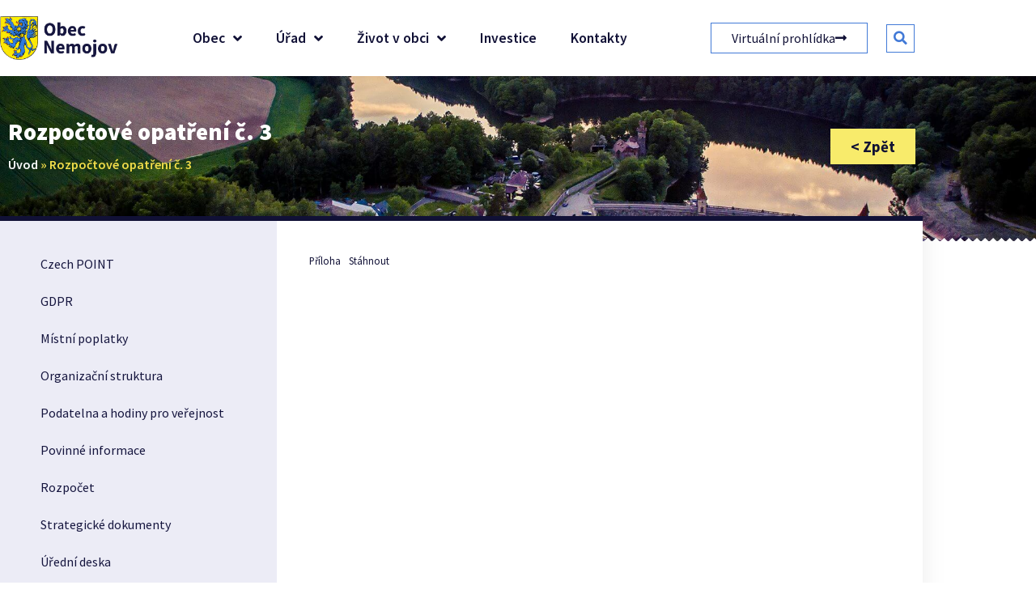

--- FILE ---
content_type: text/html; charset=UTF-8
request_url: https://nemojov.com/rozpoctove-opatreni-c-3/
body_size: 15734
content:
<!doctype html>
<html lang="cs">
<head>
	<meta charset="UTF-8">
	<meta name="viewport" content="width=device-width, initial-scale=1">
	<link rel="profile" href="https://gmpg.org/xfn/11">
	<meta name='robots' content='index, follow, max-image-preview:large, max-snippet:-1, max-video-preview:-1' />
	<style>img:is([sizes="auto" i], [sizes^="auto," i]) { contain-intrinsic-size: 3000px 1500px }</style>
	
	<!-- This site is optimized with the Yoast SEO plugin v26.8 - https://yoast.com/product/yoast-seo-wordpress/ -->
	<title>Rozpočtové opatření č. 3 - Obec Nemojov</title>
	<link rel="canonical" href="https://nemojov.com/rozpoctove-opatreni-c-3/" />
	<meta property="og:locale" content="cs_CZ" />
	<meta property="og:type" content="article" />
	<meta property="og:title" content="Rozpočtové opatření č. 3 - Obec Nemojov" />
	<meta property="og:url" content="https://nemojov.com/rozpoctove-opatreni-c-3/" />
	<meta property="og:site_name" content="Obec Nemojov" />
	<meta property="article:published_time" content="2020-04-21T09:42:00+00:00" />
	<meta property="article:modified_time" content="2021-04-30T09:42:40+00:00" />
	<meta name="author" content="Matěj Bort" />
	<meta name="twitter:card" content="summary_large_image" />
	<meta name="twitter:label1" content="Napsal(a)" />
	<meta name="twitter:data1" content="Matěj Bort" />
	<meta name="twitter:label2" content="Odhadovaná doba čtení" />
	<meta name="twitter:data2" content="1 minuta" />
	<script type="application/ld+json" class="yoast-schema-graph">{"@context":"https://schema.org","@graph":[{"@type":"Article","@id":"https://nemojov.com/rozpoctove-opatreni-c-3/#article","isPartOf":{"@id":"https://nemojov.com/rozpoctove-opatreni-c-3/"},"author":{"name":"Matěj Bort","@id":"https://nemojov.com/#/schema/person/bd9e8bb2f57c3d1ac3824112c865f767"},"headline":"Rozpočtové opatření č. 3","datePublished":"2020-04-21T09:42:00+00:00","dateModified":"2021-04-30T09:42:40+00:00","mainEntityOfPage":{"@id":"https://nemojov.com/rozpoctove-opatreni-c-3/"},"wordCount":8,"articleSection":["Rozpočty","Úřední deska"],"inLanguage":"cs"},{"@type":"WebPage","@id":"https://nemojov.com/rozpoctove-opatreni-c-3/","url":"https://nemojov.com/rozpoctove-opatreni-c-3/","name":"Rozpočtové opatření č. 3 - Obec Nemojov","isPartOf":{"@id":"https://nemojov.com/#website"},"datePublished":"2020-04-21T09:42:00+00:00","dateModified":"2021-04-30T09:42:40+00:00","author":{"@id":"https://nemojov.com/#/schema/person/bd9e8bb2f57c3d1ac3824112c865f767"},"breadcrumb":{"@id":"https://nemojov.com/rozpoctove-opatreni-c-3/#breadcrumb"},"inLanguage":"cs","potentialAction":[{"@type":"ReadAction","target":["https://nemojov.com/rozpoctove-opatreni-c-3/"]}]},{"@type":"BreadcrumbList","@id":"https://nemojov.com/rozpoctove-opatreni-c-3/#breadcrumb","itemListElement":[{"@type":"ListItem","position":1,"name":"Úvod","item":"https://nemojov.com/"},{"@type":"ListItem","position":2,"name":"Rozpočtové opatření č. 3"}]},{"@type":"WebSite","@id":"https://nemojov.com/#website","url":"https://nemojov.com/","name":"Obec Nemojov","description":"Oficiální web obce Nemojov","potentialAction":[{"@type":"SearchAction","target":{"@type":"EntryPoint","urlTemplate":"https://nemojov.com/?s={search_term_string}"},"query-input":{"@type":"PropertyValueSpecification","valueRequired":true,"valueName":"search_term_string"}}],"inLanguage":"cs"},{"@type":"Person","@id":"https://nemojov.com/#/schema/person/bd9e8bb2f57c3d1ac3824112c865f767","name":"Matěj Bort","image":{"@type":"ImageObject","inLanguage":"cs","@id":"https://nemojov.com/#/schema/person/image/","url":"https://secure.gravatar.com/avatar/9441651696729b78bb84d38223327e93e2375c619a7f995022d7be1fa9864e68?s=96&d=mm&r=g","contentUrl":"https://secure.gravatar.com/avatar/9441651696729b78bb84d38223327e93e2375c619a7f995022d7be1fa9864e68?s=96&d=mm&r=g","caption":"Matěj Bort"},"sameAs":["https://nemojov.com"],"url":"https://nemojov.com/author/laspallmas/"}]}</script>
	<!-- / Yoast SEO plugin. -->


<link rel="alternate" type="application/rss+xml" title="Obec Nemojov &raquo; RSS zdroj" href="https://nemojov.com/feed/" />
<link rel="alternate" type="application/rss+xml" title="Obec Nemojov &raquo; RSS komentářů" href="https://nemojov.com/comments/feed/" />
<link rel="alternate" type="text/calendar" title="Obec Nemojov &raquo; iCal zdroj" href="https://nemojov.com/events/?ical=1" />
<script>
window._wpemojiSettings = {"baseUrl":"https:\/\/s.w.org\/images\/core\/emoji\/16.0.1\/72x72\/","ext":".png","svgUrl":"https:\/\/s.w.org\/images\/core\/emoji\/16.0.1\/svg\/","svgExt":".svg","source":{"concatemoji":"https:\/\/nemojov.com\/wp-includes\/js\/wp-emoji-release.min.js?ver=6.8.3"}};
/*! This file is auto-generated */
!function(s,n){var o,i,e;function c(e){try{var t={supportTests:e,timestamp:(new Date).valueOf()};sessionStorage.setItem(o,JSON.stringify(t))}catch(e){}}function p(e,t,n){e.clearRect(0,0,e.canvas.width,e.canvas.height),e.fillText(t,0,0);var t=new Uint32Array(e.getImageData(0,0,e.canvas.width,e.canvas.height).data),a=(e.clearRect(0,0,e.canvas.width,e.canvas.height),e.fillText(n,0,0),new Uint32Array(e.getImageData(0,0,e.canvas.width,e.canvas.height).data));return t.every(function(e,t){return e===a[t]})}function u(e,t){e.clearRect(0,0,e.canvas.width,e.canvas.height),e.fillText(t,0,0);for(var n=e.getImageData(16,16,1,1),a=0;a<n.data.length;a++)if(0!==n.data[a])return!1;return!0}function f(e,t,n,a){switch(t){case"flag":return n(e,"\ud83c\udff3\ufe0f\u200d\u26a7\ufe0f","\ud83c\udff3\ufe0f\u200b\u26a7\ufe0f")?!1:!n(e,"\ud83c\udde8\ud83c\uddf6","\ud83c\udde8\u200b\ud83c\uddf6")&&!n(e,"\ud83c\udff4\udb40\udc67\udb40\udc62\udb40\udc65\udb40\udc6e\udb40\udc67\udb40\udc7f","\ud83c\udff4\u200b\udb40\udc67\u200b\udb40\udc62\u200b\udb40\udc65\u200b\udb40\udc6e\u200b\udb40\udc67\u200b\udb40\udc7f");case"emoji":return!a(e,"\ud83e\udedf")}return!1}function g(e,t,n,a){var r="undefined"!=typeof WorkerGlobalScope&&self instanceof WorkerGlobalScope?new OffscreenCanvas(300,150):s.createElement("canvas"),o=r.getContext("2d",{willReadFrequently:!0}),i=(o.textBaseline="top",o.font="600 32px Arial",{});return e.forEach(function(e){i[e]=t(o,e,n,a)}),i}function t(e){var t=s.createElement("script");t.src=e,t.defer=!0,s.head.appendChild(t)}"undefined"!=typeof Promise&&(o="wpEmojiSettingsSupports",i=["flag","emoji"],n.supports={everything:!0,everythingExceptFlag:!0},e=new Promise(function(e){s.addEventListener("DOMContentLoaded",e,{once:!0})}),new Promise(function(t){var n=function(){try{var e=JSON.parse(sessionStorage.getItem(o));if("object"==typeof e&&"number"==typeof e.timestamp&&(new Date).valueOf()<e.timestamp+604800&&"object"==typeof e.supportTests)return e.supportTests}catch(e){}return null}();if(!n){if("undefined"!=typeof Worker&&"undefined"!=typeof OffscreenCanvas&&"undefined"!=typeof URL&&URL.createObjectURL&&"undefined"!=typeof Blob)try{var e="postMessage("+g.toString()+"("+[JSON.stringify(i),f.toString(),p.toString(),u.toString()].join(",")+"));",a=new Blob([e],{type:"text/javascript"}),r=new Worker(URL.createObjectURL(a),{name:"wpTestEmojiSupports"});return void(r.onmessage=function(e){c(n=e.data),r.terminate(),t(n)})}catch(e){}c(n=g(i,f,p,u))}t(n)}).then(function(e){for(var t in e)n.supports[t]=e[t],n.supports.everything=n.supports.everything&&n.supports[t],"flag"!==t&&(n.supports.everythingExceptFlag=n.supports.everythingExceptFlag&&n.supports[t]);n.supports.everythingExceptFlag=n.supports.everythingExceptFlag&&!n.supports.flag,n.DOMReady=!1,n.readyCallback=function(){n.DOMReady=!0}}).then(function(){return e}).then(function(){var e;n.supports.everything||(n.readyCallback(),(e=n.source||{}).concatemoji?t(e.concatemoji):e.wpemoji&&e.twemoji&&(t(e.twemoji),t(e.wpemoji)))}))}((window,document),window._wpemojiSettings);
</script>
<style id='wp-emoji-styles-inline-css'>

	img.wp-smiley, img.emoji {
		display: inline !important;
		border: none !important;
		box-shadow: none !important;
		height: 1em !important;
		width: 1em !important;
		margin: 0 0.07em !important;
		vertical-align: -0.1em !important;
		background: none !important;
		padding: 0 !important;
	}
</style>
<link rel='stylesheet' id='wp-block-library-css' href='https://nemojov.com/wp-includes/css/dist/block-library/style.min.css?ver=6.8.3' media='all' />
<style id='global-styles-inline-css'>
:root{--wp--preset--aspect-ratio--square: 1;--wp--preset--aspect-ratio--4-3: 4/3;--wp--preset--aspect-ratio--3-4: 3/4;--wp--preset--aspect-ratio--3-2: 3/2;--wp--preset--aspect-ratio--2-3: 2/3;--wp--preset--aspect-ratio--16-9: 16/9;--wp--preset--aspect-ratio--9-16: 9/16;--wp--preset--color--black: #000000;--wp--preset--color--cyan-bluish-gray: #abb8c3;--wp--preset--color--white: #ffffff;--wp--preset--color--pale-pink: #f78da7;--wp--preset--color--vivid-red: #cf2e2e;--wp--preset--color--luminous-vivid-orange: #ff6900;--wp--preset--color--luminous-vivid-amber: #fcb900;--wp--preset--color--light-green-cyan: #7bdcb5;--wp--preset--color--vivid-green-cyan: #00d084;--wp--preset--color--pale-cyan-blue: #8ed1fc;--wp--preset--color--vivid-cyan-blue: #0693e3;--wp--preset--color--vivid-purple: #9b51e0;--wp--preset--gradient--vivid-cyan-blue-to-vivid-purple: linear-gradient(135deg,rgba(6,147,227,1) 0%,rgb(155,81,224) 100%);--wp--preset--gradient--light-green-cyan-to-vivid-green-cyan: linear-gradient(135deg,rgb(122,220,180) 0%,rgb(0,208,130) 100%);--wp--preset--gradient--luminous-vivid-amber-to-luminous-vivid-orange: linear-gradient(135deg,rgba(252,185,0,1) 0%,rgba(255,105,0,1) 100%);--wp--preset--gradient--luminous-vivid-orange-to-vivid-red: linear-gradient(135deg,rgba(255,105,0,1) 0%,rgb(207,46,46) 100%);--wp--preset--gradient--very-light-gray-to-cyan-bluish-gray: linear-gradient(135deg,rgb(238,238,238) 0%,rgb(169,184,195) 100%);--wp--preset--gradient--cool-to-warm-spectrum: linear-gradient(135deg,rgb(74,234,220) 0%,rgb(151,120,209) 20%,rgb(207,42,186) 40%,rgb(238,44,130) 60%,rgb(251,105,98) 80%,rgb(254,248,76) 100%);--wp--preset--gradient--blush-light-purple: linear-gradient(135deg,rgb(255,206,236) 0%,rgb(152,150,240) 100%);--wp--preset--gradient--blush-bordeaux: linear-gradient(135deg,rgb(254,205,165) 0%,rgb(254,45,45) 50%,rgb(107,0,62) 100%);--wp--preset--gradient--luminous-dusk: linear-gradient(135deg,rgb(255,203,112) 0%,rgb(199,81,192) 50%,rgb(65,88,208) 100%);--wp--preset--gradient--pale-ocean: linear-gradient(135deg,rgb(255,245,203) 0%,rgb(182,227,212) 50%,rgb(51,167,181) 100%);--wp--preset--gradient--electric-grass: linear-gradient(135deg,rgb(202,248,128) 0%,rgb(113,206,126) 100%);--wp--preset--gradient--midnight: linear-gradient(135deg,rgb(2,3,129) 0%,rgb(40,116,252) 100%);--wp--preset--font-size--small: 13px;--wp--preset--font-size--medium: 20px;--wp--preset--font-size--large: 36px;--wp--preset--font-size--x-large: 42px;--wp--preset--spacing--20: 0.44rem;--wp--preset--spacing--30: 0.67rem;--wp--preset--spacing--40: 1rem;--wp--preset--spacing--50: 1.5rem;--wp--preset--spacing--60: 2.25rem;--wp--preset--spacing--70: 3.38rem;--wp--preset--spacing--80: 5.06rem;--wp--preset--shadow--natural: 6px 6px 9px rgba(0, 0, 0, 0.2);--wp--preset--shadow--deep: 12px 12px 50px rgba(0, 0, 0, 0.4);--wp--preset--shadow--sharp: 6px 6px 0px rgba(0, 0, 0, 0.2);--wp--preset--shadow--outlined: 6px 6px 0px -3px rgba(255, 255, 255, 1), 6px 6px rgba(0, 0, 0, 1);--wp--preset--shadow--crisp: 6px 6px 0px rgba(0, 0, 0, 1);}:root { --wp--style--global--content-size: 800px;--wp--style--global--wide-size: 1200px; }:where(body) { margin: 0; }.wp-site-blocks > .alignleft { float: left; margin-right: 2em; }.wp-site-blocks > .alignright { float: right; margin-left: 2em; }.wp-site-blocks > .aligncenter { justify-content: center; margin-left: auto; margin-right: auto; }:where(.wp-site-blocks) > * { margin-block-start: 24px; margin-block-end: 0; }:where(.wp-site-blocks) > :first-child { margin-block-start: 0; }:where(.wp-site-blocks) > :last-child { margin-block-end: 0; }:root { --wp--style--block-gap: 24px; }:root :where(.is-layout-flow) > :first-child{margin-block-start: 0;}:root :where(.is-layout-flow) > :last-child{margin-block-end: 0;}:root :where(.is-layout-flow) > *{margin-block-start: 24px;margin-block-end: 0;}:root :where(.is-layout-constrained) > :first-child{margin-block-start: 0;}:root :where(.is-layout-constrained) > :last-child{margin-block-end: 0;}:root :where(.is-layout-constrained) > *{margin-block-start: 24px;margin-block-end: 0;}:root :where(.is-layout-flex){gap: 24px;}:root :where(.is-layout-grid){gap: 24px;}.is-layout-flow > .alignleft{float: left;margin-inline-start: 0;margin-inline-end: 2em;}.is-layout-flow > .alignright{float: right;margin-inline-start: 2em;margin-inline-end: 0;}.is-layout-flow > .aligncenter{margin-left: auto !important;margin-right: auto !important;}.is-layout-constrained > .alignleft{float: left;margin-inline-start: 0;margin-inline-end: 2em;}.is-layout-constrained > .alignright{float: right;margin-inline-start: 2em;margin-inline-end: 0;}.is-layout-constrained > .aligncenter{margin-left: auto !important;margin-right: auto !important;}.is-layout-constrained > :where(:not(.alignleft):not(.alignright):not(.alignfull)){max-width: var(--wp--style--global--content-size);margin-left: auto !important;margin-right: auto !important;}.is-layout-constrained > .alignwide{max-width: var(--wp--style--global--wide-size);}body .is-layout-flex{display: flex;}.is-layout-flex{flex-wrap: wrap;align-items: center;}.is-layout-flex > :is(*, div){margin: 0;}body .is-layout-grid{display: grid;}.is-layout-grid > :is(*, div){margin: 0;}body{padding-top: 0px;padding-right: 0px;padding-bottom: 0px;padding-left: 0px;}a:where(:not(.wp-element-button)){text-decoration: underline;}:root :where(.wp-element-button, .wp-block-button__link){background-color: #32373c;border-width: 0;color: #fff;font-family: inherit;font-size: inherit;line-height: inherit;padding: calc(0.667em + 2px) calc(1.333em + 2px);text-decoration: none;}.has-black-color{color: var(--wp--preset--color--black) !important;}.has-cyan-bluish-gray-color{color: var(--wp--preset--color--cyan-bluish-gray) !important;}.has-white-color{color: var(--wp--preset--color--white) !important;}.has-pale-pink-color{color: var(--wp--preset--color--pale-pink) !important;}.has-vivid-red-color{color: var(--wp--preset--color--vivid-red) !important;}.has-luminous-vivid-orange-color{color: var(--wp--preset--color--luminous-vivid-orange) !important;}.has-luminous-vivid-amber-color{color: var(--wp--preset--color--luminous-vivid-amber) !important;}.has-light-green-cyan-color{color: var(--wp--preset--color--light-green-cyan) !important;}.has-vivid-green-cyan-color{color: var(--wp--preset--color--vivid-green-cyan) !important;}.has-pale-cyan-blue-color{color: var(--wp--preset--color--pale-cyan-blue) !important;}.has-vivid-cyan-blue-color{color: var(--wp--preset--color--vivid-cyan-blue) !important;}.has-vivid-purple-color{color: var(--wp--preset--color--vivid-purple) !important;}.has-black-background-color{background-color: var(--wp--preset--color--black) !important;}.has-cyan-bluish-gray-background-color{background-color: var(--wp--preset--color--cyan-bluish-gray) !important;}.has-white-background-color{background-color: var(--wp--preset--color--white) !important;}.has-pale-pink-background-color{background-color: var(--wp--preset--color--pale-pink) !important;}.has-vivid-red-background-color{background-color: var(--wp--preset--color--vivid-red) !important;}.has-luminous-vivid-orange-background-color{background-color: var(--wp--preset--color--luminous-vivid-orange) !important;}.has-luminous-vivid-amber-background-color{background-color: var(--wp--preset--color--luminous-vivid-amber) !important;}.has-light-green-cyan-background-color{background-color: var(--wp--preset--color--light-green-cyan) !important;}.has-vivid-green-cyan-background-color{background-color: var(--wp--preset--color--vivid-green-cyan) !important;}.has-pale-cyan-blue-background-color{background-color: var(--wp--preset--color--pale-cyan-blue) !important;}.has-vivid-cyan-blue-background-color{background-color: var(--wp--preset--color--vivid-cyan-blue) !important;}.has-vivid-purple-background-color{background-color: var(--wp--preset--color--vivid-purple) !important;}.has-black-border-color{border-color: var(--wp--preset--color--black) !important;}.has-cyan-bluish-gray-border-color{border-color: var(--wp--preset--color--cyan-bluish-gray) !important;}.has-white-border-color{border-color: var(--wp--preset--color--white) !important;}.has-pale-pink-border-color{border-color: var(--wp--preset--color--pale-pink) !important;}.has-vivid-red-border-color{border-color: var(--wp--preset--color--vivid-red) !important;}.has-luminous-vivid-orange-border-color{border-color: var(--wp--preset--color--luminous-vivid-orange) !important;}.has-luminous-vivid-amber-border-color{border-color: var(--wp--preset--color--luminous-vivid-amber) !important;}.has-light-green-cyan-border-color{border-color: var(--wp--preset--color--light-green-cyan) !important;}.has-vivid-green-cyan-border-color{border-color: var(--wp--preset--color--vivid-green-cyan) !important;}.has-pale-cyan-blue-border-color{border-color: var(--wp--preset--color--pale-cyan-blue) !important;}.has-vivid-cyan-blue-border-color{border-color: var(--wp--preset--color--vivid-cyan-blue) !important;}.has-vivid-purple-border-color{border-color: var(--wp--preset--color--vivid-purple) !important;}.has-vivid-cyan-blue-to-vivid-purple-gradient-background{background: var(--wp--preset--gradient--vivid-cyan-blue-to-vivid-purple) !important;}.has-light-green-cyan-to-vivid-green-cyan-gradient-background{background: var(--wp--preset--gradient--light-green-cyan-to-vivid-green-cyan) !important;}.has-luminous-vivid-amber-to-luminous-vivid-orange-gradient-background{background: var(--wp--preset--gradient--luminous-vivid-amber-to-luminous-vivid-orange) !important;}.has-luminous-vivid-orange-to-vivid-red-gradient-background{background: var(--wp--preset--gradient--luminous-vivid-orange-to-vivid-red) !important;}.has-very-light-gray-to-cyan-bluish-gray-gradient-background{background: var(--wp--preset--gradient--very-light-gray-to-cyan-bluish-gray) !important;}.has-cool-to-warm-spectrum-gradient-background{background: var(--wp--preset--gradient--cool-to-warm-spectrum) !important;}.has-blush-light-purple-gradient-background{background: var(--wp--preset--gradient--blush-light-purple) !important;}.has-blush-bordeaux-gradient-background{background: var(--wp--preset--gradient--blush-bordeaux) !important;}.has-luminous-dusk-gradient-background{background: var(--wp--preset--gradient--luminous-dusk) !important;}.has-pale-ocean-gradient-background{background: var(--wp--preset--gradient--pale-ocean) !important;}.has-electric-grass-gradient-background{background: var(--wp--preset--gradient--electric-grass) !important;}.has-midnight-gradient-background{background: var(--wp--preset--gradient--midnight) !important;}.has-small-font-size{font-size: var(--wp--preset--font-size--small) !important;}.has-medium-font-size{font-size: var(--wp--preset--font-size--medium) !important;}.has-large-font-size{font-size: var(--wp--preset--font-size--large) !important;}.has-x-large-font-size{font-size: var(--wp--preset--font-size--x-large) !important;}
:root :where(.wp-block-pullquote){font-size: 1.5em;line-height: 1.6;}
</style>
<link rel='stylesheet' id='tribe-events-v2-single-skeleton-css' href='https://nemojov.com/wp-content/plugins/the-events-calendar/build/css/tribe-events-single-skeleton.css?ver=6.15.14' media='all' />
<link rel='stylesheet' id='tribe-events-v2-single-skeleton-full-css' href='https://nemojov.com/wp-content/plugins/the-events-calendar/build/css/tribe-events-single-full.css?ver=6.15.14' media='all' />
<link rel='stylesheet' id='tec-events-elementor-widgets-base-styles-css' href='https://nemojov.com/wp-content/plugins/the-events-calendar/build/css/integrations/plugins/elementor/widgets/widget-base.css?ver=6.15.14' media='all' />
<link rel='stylesheet' id='hello-elementor-css' href='https://nemojov.com/wp-content/themes/hello-elementor/assets/css/reset.css?ver=3.4.6' media='all' />
<link rel='stylesheet' id='hello-elementor-theme-style-css' href='https://nemojov.com/wp-content/themes/hello-elementor/assets/css/theme.css?ver=3.4.6' media='all' />
<link rel='stylesheet' id='hello-elementor-header-footer-css' href='https://nemojov.com/wp-content/themes/hello-elementor/assets/css/header-footer.css?ver=3.4.6' media='all' />
<link rel='stylesheet' id='elementor-frontend-css' href='https://nemojov.com/wp-content/plugins/elementor/assets/css/frontend.min.css?ver=3.34.2' media='all' />
<link rel='stylesheet' id='widget-image-css' href='https://nemojov.com/wp-content/plugins/elementor/assets/css/widget-image.min.css?ver=3.34.2' media='all' />
<link rel='stylesheet' id='widget-nav-menu-css' href='https://nemojov.com/wp-content/plugins/elementor-pro/assets/css/widget-nav-menu.min.css?ver=3.34.1' media='all' />
<link rel='stylesheet' id='widget-search-form-css' href='https://nemojov.com/wp-content/plugins/elementor-pro/assets/css/widget-search-form.min.css?ver=3.34.1' media='all' />
<link rel='stylesheet' id='elementor-icons-shared-0-css' href='https://nemojov.com/wp-content/plugins/elementor/assets/lib/font-awesome/css/fontawesome.min.css?ver=5.15.3' media='all' />
<link rel='stylesheet' id='elementor-icons-fa-solid-css' href='https://nemojov.com/wp-content/plugins/elementor/assets/lib/font-awesome/css/solid.min.css?ver=5.15.3' media='all' />
<link rel='stylesheet' id='e-sticky-css' href='https://nemojov.com/wp-content/plugins/elementor-pro/assets/css/modules/sticky.min.css?ver=3.34.1' media='all' />
<link rel='stylesheet' id='widget-heading-css' href='https://nemojov.com/wp-content/plugins/elementor/assets/css/widget-heading.min.css?ver=3.34.2' media='all' />
<link rel='stylesheet' id='widget-divider-css' href='https://nemojov.com/wp-content/plugins/elementor/assets/css/widget-divider.min.css?ver=3.34.2' media='all' />
<link rel='stylesheet' id='widget-icon-list-css' href='https://nemojov.com/wp-content/plugins/elementor/assets/css/widget-icon-list.min.css?ver=3.34.2' media='all' />
<link rel='stylesheet' id='widget-form-css' href='https://nemojov.com/wp-content/plugins/elementor-pro/assets/css/widget-form.min.css?ver=3.34.1' media='all' />
<link rel='stylesheet' id='widget-breadcrumbs-css' href='https://nemojov.com/wp-content/plugins/elementor-pro/assets/css/widget-breadcrumbs.min.css?ver=3.34.1' media='all' />
<link rel='stylesheet' id='e-shapes-css' href='https://nemojov.com/wp-content/plugins/elementor/assets/css/conditionals/shapes.min.css?ver=3.34.2' media='all' />
<link rel='stylesheet' id='elementor-icons-css' href='https://nemojov.com/wp-content/plugins/elementor/assets/lib/eicons/css/elementor-icons.min.css?ver=5.46.0' media='all' />
<link rel='stylesheet' id='elementor-post-16-css' href='https://nemojov.com/wp-content/uploads/elementor/css/post-16.css?ver=1769011410' media='all' />
<link rel='stylesheet' id='elementor-post-18-css' href='https://nemojov.com/wp-content/uploads/elementor/css/post-18.css?ver=1769011411' media='all' />
<link rel='stylesheet' id='elementor-post-40-css' href='https://nemojov.com/wp-content/uploads/elementor/css/post-40.css?ver=1769011411' media='all' />
<link rel='stylesheet' id='elementor-post-795-css' href='https://nemojov.com/wp-content/uploads/elementor/css/post-795.css?ver=1769011411' media='all' />
<link rel='stylesheet' id='elementor-gf-local-sourcesanspro-css' href='https://nemojov.com/wp-content/uploads/elementor/google-fonts/css/sourcesanspro.css?ver=1742227271' media='all' />
<link rel='stylesheet' id='elementor-icons-fa-regular-css' href='https://nemojov.com/wp-content/plugins/elementor/assets/lib/font-awesome/css/regular.min.css?ver=5.15.3' media='all' />
<link rel='stylesheet' id='elementor-icons-fa-brands-css' href='https://nemojov.com/wp-content/plugins/elementor/assets/lib/font-awesome/css/brands.min.css?ver=5.15.3' media='all' />
<script src="https://nemojov.com/wp-includes/js/jquery/jquery.min.js?ver=3.7.1" id="jquery-core-js"></script>
<script src="https://nemojov.com/wp-includes/js/jquery/jquery-migrate.min.js?ver=3.4.1" id="jquery-migrate-js"></script>
<link rel="https://api.w.org/" href="https://nemojov.com/wp-json/" /><link rel="alternate" title="JSON" type="application/json" href="https://nemojov.com/wp-json/wp/v2/posts/892" /><link rel="EditURI" type="application/rsd+xml" title="RSD" href="https://nemojov.com/xmlrpc.php?rsd" />
<meta name="generator" content="WordPress 6.8.3" />
<link rel='shortlink' href='https://nemojov.com/?p=892' />
<link rel="alternate" title="oEmbed (JSON)" type="application/json+oembed" href="https://nemojov.com/wp-json/oembed/1.0/embed?url=https%3A%2F%2Fnemojov.com%2Frozpoctove-opatreni-c-3%2F" />
<link rel="alternate" title="oEmbed (XML)" type="text/xml+oembed" href="https://nemojov.com/wp-json/oembed/1.0/embed?url=https%3A%2F%2Fnemojov.com%2Frozpoctove-opatreni-c-3%2F&#038;format=xml" />
<meta name="tec-api-version" content="v1"><meta name="tec-api-origin" content="https://nemojov.com"><link rel="alternate" href="https://nemojov.com/wp-json/tribe/events/v1/" /><meta name="generator" content="Elementor 3.34.2; features: additional_custom_breakpoints; settings: css_print_method-external, google_font-enabled, font_display-auto">
			<style>
				.e-con.e-parent:nth-of-type(n+4):not(.e-lazyloaded):not(.e-no-lazyload),
				.e-con.e-parent:nth-of-type(n+4):not(.e-lazyloaded):not(.e-no-lazyload) * {
					background-image: none !important;
				}
				@media screen and (max-height: 1024px) {
					.e-con.e-parent:nth-of-type(n+3):not(.e-lazyloaded):not(.e-no-lazyload),
					.e-con.e-parent:nth-of-type(n+3):not(.e-lazyloaded):not(.e-no-lazyload) * {
						background-image: none !important;
					}
				}
				@media screen and (max-height: 640px) {
					.e-con.e-parent:nth-of-type(n+2):not(.e-lazyloaded):not(.e-no-lazyload),
					.e-con.e-parent:nth-of-type(n+2):not(.e-lazyloaded):not(.e-no-lazyload) * {
						background-image: none !important;
					}
				}
			</style>
			<link rel="icon" href="https://nemojov.com/wp-content/uploads/2021/04/cropped-Screen-Shot-04-03-15-at-09.39-PM-001-32x32.jpg" sizes="32x32" />
<link rel="icon" href="https://nemojov.com/wp-content/uploads/2021/04/cropped-Screen-Shot-04-03-15-at-09.39-PM-001-192x192.jpg" sizes="192x192" />
<link rel="apple-touch-icon" href="https://nemojov.com/wp-content/uploads/2021/04/cropped-Screen-Shot-04-03-15-at-09.39-PM-001-180x180.jpg" />
<meta name="msapplication-TileImage" content="https://nemojov.com/wp-content/uploads/2021/04/cropped-Screen-Shot-04-03-15-at-09.39-PM-001-270x270.jpg" />
</head>
<body class="wp-singular post-template-default single single-post postid-892 single-format-standard wp-embed-responsive wp-theme-hello-elementor tribe-no-js hello-elementor-default elementor-default elementor-kit-16 elementor-page-795">


<a class="skip-link screen-reader-text" href="#content">Přejít k obsahu</a>

		<header data-elementor-type="header" data-elementor-id="18" class="elementor elementor-18 elementor-location-header" data-elementor-post-type="elementor_library">
					<section class="elementor-section elementor-top-section elementor-element elementor-element-56c1fd0 elementor-section-content-middle elementor-hidden-tablet elementor-hidden-phone elementor-section-boxed elementor-section-height-default elementor-section-height-default" data-id="56c1fd0" data-element_type="section" data-settings="{&quot;background_background&quot;:&quot;classic&quot;,&quot;sticky&quot;:&quot;top&quot;,&quot;sticky_on&quot;:[&quot;desktop&quot;,&quot;tablet&quot;,&quot;mobile&quot;],&quot;sticky_offset&quot;:0,&quot;sticky_effects_offset&quot;:0,&quot;sticky_anchor_link_offset&quot;:0}">
						<div class="elementor-container elementor-column-gap-default">
					<div class="elementor-column elementor-col-25 elementor-top-column elementor-element elementor-element-f563bd6" data-id="f563bd6" data-element_type="column">
			<div class="elementor-widget-wrap elementor-element-populated">
						<div class="elementor-element elementor-element-8c6b8de elementor-widget elementor-widget-image" data-id="8c6b8de" data-element_type="widget" data-widget_type="image.default">
				<div class="elementor-widget-container">
																<a href="https://nemojov.com">
							<img width="500" height="181" src="https://nemojov.com/wp-content/uploads/2021/04/Logo-Nemojov.png" class="attachment-large size-large wp-image-107" alt="" srcset="https://nemojov.com/wp-content/uploads/2021/04/Logo-Nemojov.png 500w, https://nemojov.com/wp-content/uploads/2021/04/Logo-Nemojov-300x109.png 300w" sizes="(max-width: 500px) 100vw, 500px" />								</a>
															</div>
				</div>
					</div>
		</div>
				<div class="elementor-column elementor-col-25 elementor-top-column elementor-element elementor-element-1c2349f" data-id="1c2349f" data-element_type="column">
			<div class="elementor-widget-wrap elementor-element-populated">
						<div class="elementor-element elementor-element-a165144 elementor-nav-menu__align-center elementor-nav-menu--stretch elementor-nav-menu__text-align-center elementor-nav-menu--dropdown-tablet elementor-nav-menu--toggle elementor-nav-menu--burger elementor-widget elementor-widget-nav-menu" data-id="a165144" data-element_type="widget" data-settings="{&quot;full_width&quot;:&quot;stretch&quot;,&quot;submenu_icon&quot;:{&quot;value&quot;:&quot;&lt;i class=\&quot;fas fa-angle-down\&quot; aria-hidden=\&quot;true\&quot;&gt;&lt;\/i&gt;&quot;,&quot;library&quot;:&quot;fa-solid&quot;},&quot;layout&quot;:&quot;horizontal&quot;,&quot;toggle&quot;:&quot;burger&quot;}" data-widget_type="nav-menu.default">
				<div class="elementor-widget-container">
								<nav aria-label="Menu" class="elementor-nav-menu--main elementor-nav-menu__container elementor-nav-menu--layout-horizontal e--pointer-underline e--animation-slide">
				<ul id="menu-1-a165144" class="elementor-nav-menu"><li class="menu-item menu-item-type-post_type menu-item-object-page menu-item-has-children menu-item-137"><a href="https://nemojov.com/obec/" class="elementor-item">Obec</a>
<ul class="sub-menu elementor-nav-menu--dropdown">
	<li class="menu-item menu-item-type-post_type menu-item-object-page menu-item-180"><a href="https://nemojov.com/obec/dobrovolne-svazky-obci/" class="elementor-sub-item">Dobrovolné svazky obcí</a></li>
	<li class="menu-item menu-item-type-post_type menu-item-object-page menu-item-181"><a href="https://nemojov.com/obec/informace-pro-projektanty/" class="elementor-sub-item">Informace pro projektanty</a></li>
	<li class="menu-item menu-item-type-post_type menu-item-object-page menu-item-182"><a href="https://nemojov.com/obec/mapa-c-p-a-c-e-spravni-cleneni/" class="elementor-sub-item">Mapa č. p. a č. e., správní členění</a></li>
	<li class="menu-item menu-item-type-post_type menu-item-object-page menu-item-183"><a href="https://nemojov.com/obec/nemojoviny/" class="elementor-sub-item">Nemojoviny</a></li>
	<li class="menu-item menu-item-type-post_type menu-item-object-page menu-item-184"><a href="https://nemojov.com/obec/o-obci/" class="elementor-sub-item">O obci</a></li>
	<li class="menu-item menu-item-type-post_type menu-item-object-page menu-item-185"><a href="https://nemojov.com/obec/podnikatele-a-sluzby/" class="elementor-sub-item">Podnikatelé a služby</a></li>
	<li class="menu-item menu-item-type-post_type menu-item-object-page menu-item-187"><a href="https://nemojov.com/obec/sport-v-obci/" class="elementor-sub-item">Sport v obci</a></li>
	<li class="menu-item menu-item-type-post_type menu-item-object-page menu-item-186"><a href="https://nemojov.com/obec/skolstvi-a-zdravotnictvi/" class="elementor-sub-item">Školství a zdravotnictví</a></li>
</ul>
</li>
<li class="menu-item menu-item-type-post_type menu-item-object-page menu-item-has-children menu-item-138"><a href="https://nemojov.com/urad/" class="elementor-item">Úřad</a>
<ul class="sub-menu elementor-nav-menu--dropdown">
	<li class="menu-item menu-item-type-post_type menu-item-object-page menu-item-208"><a href="https://nemojov.com/urad/czech-point/" class="elementor-sub-item">Czech POINT</a></li>
	<li class="menu-item menu-item-type-post_type menu-item-object-page menu-item-209"><a href="https://nemojov.com/urad/gdpr/" class="elementor-sub-item">GDPR</a></li>
	<li class="menu-item menu-item-type-post_type menu-item-object-page menu-item-210"><a href="https://nemojov.com/urad/mistni-poplatky/" class="elementor-sub-item">Místní poplatky</a></li>
	<li class="menu-item menu-item-type-post_type menu-item-object-page menu-item-211"><a href="https://nemojov.com/urad/organizacni-struktura/" class="elementor-sub-item">Organizační struktura</a></li>
	<li class="menu-item menu-item-type-post_type menu-item-object-page menu-item-212"><a href="https://nemojov.com/urad/podatelna-a-hodiny-pro-verejnost/" class="elementor-sub-item">Podatelna a hodiny pro veřejnost</a></li>
	<li class="menu-item menu-item-type-post_type menu-item-object-page menu-item-213"><a href="https://nemojov.com/urad/povinne-informace/" class="elementor-sub-item">Povinné informace</a></li>
	<li class="menu-item menu-item-type-post_type menu-item-object-page menu-item-214"><a href="https://nemojov.com/urad/rozpocet/" class="elementor-sub-item">Rozpočet</a></li>
	<li class="menu-item menu-item-type-post_type menu-item-object-page menu-item-215"><a href="https://nemojov.com/urad/strategicke-dokumenty/" class="elementor-sub-item">Strategické dokumenty</a></li>
	<li class="menu-item menu-item-type-post_type menu-item-object-page menu-item-216"><a href="https://nemojov.com/urad/uredni-deska/" class="elementor-sub-item">Úřední deska</a></li>
	<li class="menu-item menu-item-type-post_type menu-item-object-page menu-item-217"><a href="https://nemojov.com/urad/vyhlasky-a-narizeni/" class="elementor-sub-item">Vyhlášky a nařízení</a></li>
</ul>
</li>
<li class="menu-item menu-item-type-post_type menu-item-object-page menu-item-has-children menu-item-139"><a href="https://nemojov.com/zivot-v-obci/" class="elementor-item">Život v obci</a>
<ul class="sub-menu elementor-nav-menu--dropdown">
	<li class="menu-item menu-item-type-post_type menu-item-object-page menu-item-228"><a href="https://nemojov.com/zivot-v-obci/aktuality/" class="elementor-sub-item">Aktuality</a></li>
	<li class="menu-item menu-item-type-post_type menu-item-object-page menu-item-229"><a href="https://nemojov.com/zivot-v-obci/doprava/" class="elementor-sub-item">Doprava</a></li>
	<li class="menu-item menu-item-type-post_type menu-item-object-page menu-item-230"><a href="https://nemojov.com/zivot-v-obci/fotogalerie/" class="elementor-sub-item">Fotogalerie</a></li>
	<li class="menu-item menu-item-type-post_type menu-item-object-page menu-item-231"><a href="https://nemojov.com/zivot-v-obci/kalendar-akci/" class="elementor-sub-item">Kalendář akcí</a></li>
	<li class="menu-item menu-item-type-post_type menu-item-object-page menu-item-232"><a href="https://nemojov.com/zivot-v-obci/spolky/" class="elementor-sub-item">Spolky</a></li>
</ul>
</li>
<li class="menu-item menu-item-type-post_type menu-item-object-page menu-item-583"><a href="https://nemojov.com/projekty/" class="elementor-item">Investice</a></li>
<li class="menu-item menu-item-type-post_type menu-item-object-page menu-item-582"><a href="https://nemojov.com/kontakty/" class="elementor-item">Kontakty</a></li>
</ul>			</nav>
					<div class="elementor-menu-toggle" role="button" tabindex="0" aria-label="Menu Toggle" aria-expanded="false">
			<i aria-hidden="true" role="presentation" class="elementor-menu-toggle__icon--open eicon-menu-bar"></i><i aria-hidden="true" role="presentation" class="elementor-menu-toggle__icon--close eicon-close"></i>		</div>
					<nav class="elementor-nav-menu--dropdown elementor-nav-menu__container" aria-hidden="true">
				<ul id="menu-2-a165144" class="elementor-nav-menu"><li class="menu-item menu-item-type-post_type menu-item-object-page menu-item-has-children menu-item-137"><a href="https://nemojov.com/obec/" class="elementor-item" tabindex="-1">Obec</a>
<ul class="sub-menu elementor-nav-menu--dropdown">
	<li class="menu-item menu-item-type-post_type menu-item-object-page menu-item-180"><a href="https://nemojov.com/obec/dobrovolne-svazky-obci/" class="elementor-sub-item" tabindex="-1">Dobrovolné svazky obcí</a></li>
	<li class="menu-item menu-item-type-post_type menu-item-object-page menu-item-181"><a href="https://nemojov.com/obec/informace-pro-projektanty/" class="elementor-sub-item" tabindex="-1">Informace pro projektanty</a></li>
	<li class="menu-item menu-item-type-post_type menu-item-object-page menu-item-182"><a href="https://nemojov.com/obec/mapa-c-p-a-c-e-spravni-cleneni/" class="elementor-sub-item" tabindex="-1">Mapa č. p. a č. e., správní členění</a></li>
	<li class="menu-item menu-item-type-post_type menu-item-object-page menu-item-183"><a href="https://nemojov.com/obec/nemojoviny/" class="elementor-sub-item" tabindex="-1">Nemojoviny</a></li>
	<li class="menu-item menu-item-type-post_type menu-item-object-page menu-item-184"><a href="https://nemojov.com/obec/o-obci/" class="elementor-sub-item" tabindex="-1">O obci</a></li>
	<li class="menu-item menu-item-type-post_type menu-item-object-page menu-item-185"><a href="https://nemojov.com/obec/podnikatele-a-sluzby/" class="elementor-sub-item" tabindex="-1">Podnikatelé a služby</a></li>
	<li class="menu-item menu-item-type-post_type menu-item-object-page menu-item-187"><a href="https://nemojov.com/obec/sport-v-obci/" class="elementor-sub-item" tabindex="-1">Sport v obci</a></li>
	<li class="menu-item menu-item-type-post_type menu-item-object-page menu-item-186"><a href="https://nemojov.com/obec/skolstvi-a-zdravotnictvi/" class="elementor-sub-item" tabindex="-1">Školství a zdravotnictví</a></li>
</ul>
</li>
<li class="menu-item menu-item-type-post_type menu-item-object-page menu-item-has-children menu-item-138"><a href="https://nemojov.com/urad/" class="elementor-item" tabindex="-1">Úřad</a>
<ul class="sub-menu elementor-nav-menu--dropdown">
	<li class="menu-item menu-item-type-post_type menu-item-object-page menu-item-208"><a href="https://nemojov.com/urad/czech-point/" class="elementor-sub-item" tabindex="-1">Czech POINT</a></li>
	<li class="menu-item menu-item-type-post_type menu-item-object-page menu-item-209"><a href="https://nemojov.com/urad/gdpr/" class="elementor-sub-item" tabindex="-1">GDPR</a></li>
	<li class="menu-item menu-item-type-post_type menu-item-object-page menu-item-210"><a href="https://nemojov.com/urad/mistni-poplatky/" class="elementor-sub-item" tabindex="-1">Místní poplatky</a></li>
	<li class="menu-item menu-item-type-post_type menu-item-object-page menu-item-211"><a href="https://nemojov.com/urad/organizacni-struktura/" class="elementor-sub-item" tabindex="-1">Organizační struktura</a></li>
	<li class="menu-item menu-item-type-post_type menu-item-object-page menu-item-212"><a href="https://nemojov.com/urad/podatelna-a-hodiny-pro-verejnost/" class="elementor-sub-item" tabindex="-1">Podatelna a hodiny pro veřejnost</a></li>
	<li class="menu-item menu-item-type-post_type menu-item-object-page menu-item-213"><a href="https://nemojov.com/urad/povinne-informace/" class="elementor-sub-item" tabindex="-1">Povinné informace</a></li>
	<li class="menu-item menu-item-type-post_type menu-item-object-page menu-item-214"><a href="https://nemojov.com/urad/rozpocet/" class="elementor-sub-item" tabindex="-1">Rozpočet</a></li>
	<li class="menu-item menu-item-type-post_type menu-item-object-page menu-item-215"><a href="https://nemojov.com/urad/strategicke-dokumenty/" class="elementor-sub-item" tabindex="-1">Strategické dokumenty</a></li>
	<li class="menu-item menu-item-type-post_type menu-item-object-page menu-item-216"><a href="https://nemojov.com/urad/uredni-deska/" class="elementor-sub-item" tabindex="-1">Úřední deska</a></li>
	<li class="menu-item menu-item-type-post_type menu-item-object-page menu-item-217"><a href="https://nemojov.com/urad/vyhlasky-a-narizeni/" class="elementor-sub-item" tabindex="-1">Vyhlášky a nařízení</a></li>
</ul>
</li>
<li class="menu-item menu-item-type-post_type menu-item-object-page menu-item-has-children menu-item-139"><a href="https://nemojov.com/zivot-v-obci/" class="elementor-item" tabindex="-1">Život v obci</a>
<ul class="sub-menu elementor-nav-menu--dropdown">
	<li class="menu-item menu-item-type-post_type menu-item-object-page menu-item-228"><a href="https://nemojov.com/zivot-v-obci/aktuality/" class="elementor-sub-item" tabindex="-1">Aktuality</a></li>
	<li class="menu-item menu-item-type-post_type menu-item-object-page menu-item-229"><a href="https://nemojov.com/zivot-v-obci/doprava/" class="elementor-sub-item" tabindex="-1">Doprava</a></li>
	<li class="menu-item menu-item-type-post_type menu-item-object-page menu-item-230"><a href="https://nemojov.com/zivot-v-obci/fotogalerie/" class="elementor-sub-item" tabindex="-1">Fotogalerie</a></li>
	<li class="menu-item menu-item-type-post_type menu-item-object-page menu-item-231"><a href="https://nemojov.com/zivot-v-obci/kalendar-akci/" class="elementor-sub-item" tabindex="-1">Kalendář akcí</a></li>
	<li class="menu-item menu-item-type-post_type menu-item-object-page menu-item-232"><a href="https://nemojov.com/zivot-v-obci/spolky/" class="elementor-sub-item" tabindex="-1">Spolky</a></li>
</ul>
</li>
<li class="menu-item menu-item-type-post_type menu-item-object-page menu-item-583"><a href="https://nemojov.com/projekty/" class="elementor-item" tabindex="-1">Investice</a></li>
<li class="menu-item menu-item-type-post_type menu-item-object-page menu-item-582"><a href="https://nemojov.com/kontakty/" class="elementor-item" tabindex="-1">Kontakty</a></li>
</ul>			</nav>
						</div>
				</div>
					</div>
		</div>
				<div class="elementor-column elementor-col-25 elementor-top-column elementor-element elementor-element-912bf27" data-id="912bf27" data-element_type="column">
			<div class="elementor-widget-wrap elementor-element-populated">
						<div class="elementor-element elementor-element-4e934fc0 elementor-align-right elementor-mobile-align-justify elementor-widget elementor-widget-button" data-id="4e934fc0" data-element_type="widget" data-widget_type="button.default">
				<div class="elementor-widget-container">
									<div class="elementor-button-wrapper">
					<a class="elementor-button elementor-button-link elementor-size-xs" href="http://www.virtualtravel.cz/export/nemojov" target="_blank">
						<span class="elementor-button-content-wrapper">
						<span class="elementor-button-icon">
				<i aria-hidden="true" class="fas fa-long-arrow-alt-right"></i>			</span>
									<span class="elementor-button-text">Virtuální prohlídka</span>
					</span>
					</a>
				</div>
								</div>
				</div>
					</div>
		</div>
				<div class="elementor-column elementor-col-25 elementor-top-column elementor-element elementor-element-1c24b30" data-id="1c24b30" data-element_type="column">
			<div class="elementor-widget-wrap elementor-element-populated">
						<div class="elementor-element elementor-element-60e3e5e7 elementor-search-form--skin-full_screen elementor-hidden-phone elementor-widget elementor-widget-search-form" data-id="60e3e5e7" data-element_type="widget" data-settings="{&quot;skin&quot;:&quot;full_screen&quot;}" data-widget_type="search-form.default">
				<div class="elementor-widget-container">
							<search role="search">
			<form class="elementor-search-form" action="https://nemojov.com" method="get">
												<div class="elementor-search-form__toggle" role="button" tabindex="0" aria-label="Search">
					<i aria-hidden="true" class="fas fa-search"></i>				</div>
								<div class="elementor-search-form__container">
					<label class="elementor-screen-only" for="elementor-search-form-60e3e5e7">Search</label>

					
					<input id="elementor-search-form-60e3e5e7" placeholder="Zadejte hledaný výraz..." class="elementor-search-form__input" type="search" name="s" value="">
					
					
										<div class="dialog-lightbox-close-button dialog-close-button" role="button" tabindex="0" aria-label="Close this search box.">
						<i aria-hidden="true" class="eicon-close"></i>					</div>
									</div>
			</form>
		</search>
						</div>
				</div>
					</div>
		</div>
					</div>
		</section>
				<section class="elementor-section elementor-top-section elementor-element elementor-element-146044b elementor-section-content-middle elementor-hidden-desktop elementor-section-boxed elementor-section-height-default elementor-section-height-default" data-id="146044b" data-element_type="section" data-settings="{&quot;background_background&quot;:&quot;classic&quot;,&quot;sticky&quot;:&quot;top&quot;,&quot;sticky_on&quot;:[&quot;desktop&quot;,&quot;tablet&quot;,&quot;mobile&quot;],&quot;sticky_offset&quot;:0,&quot;sticky_effects_offset&quot;:0,&quot;sticky_anchor_link_offset&quot;:0}">
						<div class="elementor-container elementor-column-gap-default">
					<div class="elementor-column elementor-col-33 elementor-top-column elementor-element elementor-element-565c7eb" data-id="565c7eb" data-element_type="column" data-settings="{&quot;background_background&quot;:&quot;classic&quot;}">
			<div class="elementor-widget-wrap elementor-element-populated">
						<div class="elementor-element elementor-element-ac205c6 elementor-nav-menu--stretch elementor-nav-menu__text-align-center elementor-nav-menu--dropdown-tablet elementor-nav-menu--toggle elementor-nav-menu--burger elementor-widget elementor-widget-nav-menu" data-id="ac205c6" data-element_type="widget" data-settings="{&quot;full_width&quot;:&quot;stretch&quot;,&quot;submenu_icon&quot;:{&quot;value&quot;:&quot;&lt;i class=\&quot;fas fa-angle-down\&quot; aria-hidden=\&quot;true\&quot;&gt;&lt;\/i&gt;&quot;,&quot;library&quot;:&quot;fa-solid&quot;},&quot;layout&quot;:&quot;horizontal&quot;,&quot;toggle&quot;:&quot;burger&quot;}" data-widget_type="nav-menu.default">
				<div class="elementor-widget-container">
								<nav aria-label="Menu" class="elementor-nav-menu--main elementor-nav-menu__container elementor-nav-menu--layout-horizontal e--pointer-underline e--animation-slide">
				<ul id="menu-1-ac205c6" class="elementor-nav-menu"><li class="menu-item menu-item-type-post_type menu-item-object-page menu-item-has-children menu-item-137"><a href="https://nemojov.com/obec/" class="elementor-item">Obec</a>
<ul class="sub-menu elementor-nav-menu--dropdown">
	<li class="menu-item menu-item-type-post_type menu-item-object-page menu-item-180"><a href="https://nemojov.com/obec/dobrovolne-svazky-obci/" class="elementor-sub-item">Dobrovolné svazky obcí</a></li>
	<li class="menu-item menu-item-type-post_type menu-item-object-page menu-item-181"><a href="https://nemojov.com/obec/informace-pro-projektanty/" class="elementor-sub-item">Informace pro projektanty</a></li>
	<li class="menu-item menu-item-type-post_type menu-item-object-page menu-item-182"><a href="https://nemojov.com/obec/mapa-c-p-a-c-e-spravni-cleneni/" class="elementor-sub-item">Mapa č. p. a č. e., správní členění</a></li>
	<li class="menu-item menu-item-type-post_type menu-item-object-page menu-item-183"><a href="https://nemojov.com/obec/nemojoviny/" class="elementor-sub-item">Nemojoviny</a></li>
	<li class="menu-item menu-item-type-post_type menu-item-object-page menu-item-184"><a href="https://nemojov.com/obec/o-obci/" class="elementor-sub-item">O obci</a></li>
	<li class="menu-item menu-item-type-post_type menu-item-object-page menu-item-185"><a href="https://nemojov.com/obec/podnikatele-a-sluzby/" class="elementor-sub-item">Podnikatelé a služby</a></li>
	<li class="menu-item menu-item-type-post_type menu-item-object-page menu-item-187"><a href="https://nemojov.com/obec/sport-v-obci/" class="elementor-sub-item">Sport v obci</a></li>
	<li class="menu-item menu-item-type-post_type menu-item-object-page menu-item-186"><a href="https://nemojov.com/obec/skolstvi-a-zdravotnictvi/" class="elementor-sub-item">Školství a zdravotnictví</a></li>
</ul>
</li>
<li class="menu-item menu-item-type-post_type menu-item-object-page menu-item-has-children menu-item-138"><a href="https://nemojov.com/urad/" class="elementor-item">Úřad</a>
<ul class="sub-menu elementor-nav-menu--dropdown">
	<li class="menu-item menu-item-type-post_type menu-item-object-page menu-item-208"><a href="https://nemojov.com/urad/czech-point/" class="elementor-sub-item">Czech POINT</a></li>
	<li class="menu-item menu-item-type-post_type menu-item-object-page menu-item-209"><a href="https://nemojov.com/urad/gdpr/" class="elementor-sub-item">GDPR</a></li>
	<li class="menu-item menu-item-type-post_type menu-item-object-page menu-item-210"><a href="https://nemojov.com/urad/mistni-poplatky/" class="elementor-sub-item">Místní poplatky</a></li>
	<li class="menu-item menu-item-type-post_type menu-item-object-page menu-item-211"><a href="https://nemojov.com/urad/organizacni-struktura/" class="elementor-sub-item">Organizační struktura</a></li>
	<li class="menu-item menu-item-type-post_type menu-item-object-page menu-item-212"><a href="https://nemojov.com/urad/podatelna-a-hodiny-pro-verejnost/" class="elementor-sub-item">Podatelna a hodiny pro veřejnost</a></li>
	<li class="menu-item menu-item-type-post_type menu-item-object-page menu-item-213"><a href="https://nemojov.com/urad/povinne-informace/" class="elementor-sub-item">Povinné informace</a></li>
	<li class="menu-item menu-item-type-post_type menu-item-object-page menu-item-214"><a href="https://nemojov.com/urad/rozpocet/" class="elementor-sub-item">Rozpočet</a></li>
	<li class="menu-item menu-item-type-post_type menu-item-object-page menu-item-215"><a href="https://nemojov.com/urad/strategicke-dokumenty/" class="elementor-sub-item">Strategické dokumenty</a></li>
	<li class="menu-item menu-item-type-post_type menu-item-object-page menu-item-216"><a href="https://nemojov.com/urad/uredni-deska/" class="elementor-sub-item">Úřední deska</a></li>
	<li class="menu-item menu-item-type-post_type menu-item-object-page menu-item-217"><a href="https://nemojov.com/urad/vyhlasky-a-narizeni/" class="elementor-sub-item">Vyhlášky a nařízení</a></li>
</ul>
</li>
<li class="menu-item menu-item-type-post_type menu-item-object-page menu-item-has-children menu-item-139"><a href="https://nemojov.com/zivot-v-obci/" class="elementor-item">Život v obci</a>
<ul class="sub-menu elementor-nav-menu--dropdown">
	<li class="menu-item menu-item-type-post_type menu-item-object-page menu-item-228"><a href="https://nemojov.com/zivot-v-obci/aktuality/" class="elementor-sub-item">Aktuality</a></li>
	<li class="menu-item menu-item-type-post_type menu-item-object-page menu-item-229"><a href="https://nemojov.com/zivot-v-obci/doprava/" class="elementor-sub-item">Doprava</a></li>
	<li class="menu-item menu-item-type-post_type menu-item-object-page menu-item-230"><a href="https://nemojov.com/zivot-v-obci/fotogalerie/" class="elementor-sub-item">Fotogalerie</a></li>
	<li class="menu-item menu-item-type-post_type menu-item-object-page menu-item-231"><a href="https://nemojov.com/zivot-v-obci/kalendar-akci/" class="elementor-sub-item">Kalendář akcí</a></li>
	<li class="menu-item menu-item-type-post_type menu-item-object-page menu-item-232"><a href="https://nemojov.com/zivot-v-obci/spolky/" class="elementor-sub-item">Spolky</a></li>
</ul>
</li>
<li class="menu-item menu-item-type-post_type menu-item-object-page menu-item-583"><a href="https://nemojov.com/projekty/" class="elementor-item">Investice</a></li>
<li class="menu-item menu-item-type-post_type menu-item-object-page menu-item-582"><a href="https://nemojov.com/kontakty/" class="elementor-item">Kontakty</a></li>
</ul>			</nav>
					<div class="elementor-menu-toggle" role="button" tabindex="0" aria-label="Menu Toggle" aria-expanded="false">
			<i aria-hidden="true" role="presentation" class="elementor-menu-toggle__icon--open eicon-menu-bar"></i><i aria-hidden="true" role="presentation" class="elementor-menu-toggle__icon--close eicon-close"></i>		</div>
					<nav class="elementor-nav-menu--dropdown elementor-nav-menu__container" aria-hidden="true">
				<ul id="menu-2-ac205c6" class="elementor-nav-menu"><li class="menu-item menu-item-type-post_type menu-item-object-page menu-item-has-children menu-item-137"><a href="https://nemojov.com/obec/" class="elementor-item" tabindex="-1">Obec</a>
<ul class="sub-menu elementor-nav-menu--dropdown">
	<li class="menu-item menu-item-type-post_type menu-item-object-page menu-item-180"><a href="https://nemojov.com/obec/dobrovolne-svazky-obci/" class="elementor-sub-item" tabindex="-1">Dobrovolné svazky obcí</a></li>
	<li class="menu-item menu-item-type-post_type menu-item-object-page menu-item-181"><a href="https://nemojov.com/obec/informace-pro-projektanty/" class="elementor-sub-item" tabindex="-1">Informace pro projektanty</a></li>
	<li class="menu-item menu-item-type-post_type menu-item-object-page menu-item-182"><a href="https://nemojov.com/obec/mapa-c-p-a-c-e-spravni-cleneni/" class="elementor-sub-item" tabindex="-1">Mapa č. p. a č. e., správní členění</a></li>
	<li class="menu-item menu-item-type-post_type menu-item-object-page menu-item-183"><a href="https://nemojov.com/obec/nemojoviny/" class="elementor-sub-item" tabindex="-1">Nemojoviny</a></li>
	<li class="menu-item menu-item-type-post_type menu-item-object-page menu-item-184"><a href="https://nemojov.com/obec/o-obci/" class="elementor-sub-item" tabindex="-1">O obci</a></li>
	<li class="menu-item menu-item-type-post_type menu-item-object-page menu-item-185"><a href="https://nemojov.com/obec/podnikatele-a-sluzby/" class="elementor-sub-item" tabindex="-1">Podnikatelé a služby</a></li>
	<li class="menu-item menu-item-type-post_type menu-item-object-page menu-item-187"><a href="https://nemojov.com/obec/sport-v-obci/" class="elementor-sub-item" tabindex="-1">Sport v obci</a></li>
	<li class="menu-item menu-item-type-post_type menu-item-object-page menu-item-186"><a href="https://nemojov.com/obec/skolstvi-a-zdravotnictvi/" class="elementor-sub-item" tabindex="-1">Školství a zdravotnictví</a></li>
</ul>
</li>
<li class="menu-item menu-item-type-post_type menu-item-object-page menu-item-has-children menu-item-138"><a href="https://nemojov.com/urad/" class="elementor-item" tabindex="-1">Úřad</a>
<ul class="sub-menu elementor-nav-menu--dropdown">
	<li class="menu-item menu-item-type-post_type menu-item-object-page menu-item-208"><a href="https://nemojov.com/urad/czech-point/" class="elementor-sub-item" tabindex="-1">Czech POINT</a></li>
	<li class="menu-item menu-item-type-post_type menu-item-object-page menu-item-209"><a href="https://nemojov.com/urad/gdpr/" class="elementor-sub-item" tabindex="-1">GDPR</a></li>
	<li class="menu-item menu-item-type-post_type menu-item-object-page menu-item-210"><a href="https://nemojov.com/urad/mistni-poplatky/" class="elementor-sub-item" tabindex="-1">Místní poplatky</a></li>
	<li class="menu-item menu-item-type-post_type menu-item-object-page menu-item-211"><a href="https://nemojov.com/urad/organizacni-struktura/" class="elementor-sub-item" tabindex="-1">Organizační struktura</a></li>
	<li class="menu-item menu-item-type-post_type menu-item-object-page menu-item-212"><a href="https://nemojov.com/urad/podatelna-a-hodiny-pro-verejnost/" class="elementor-sub-item" tabindex="-1">Podatelna a hodiny pro veřejnost</a></li>
	<li class="menu-item menu-item-type-post_type menu-item-object-page menu-item-213"><a href="https://nemojov.com/urad/povinne-informace/" class="elementor-sub-item" tabindex="-1">Povinné informace</a></li>
	<li class="menu-item menu-item-type-post_type menu-item-object-page menu-item-214"><a href="https://nemojov.com/urad/rozpocet/" class="elementor-sub-item" tabindex="-1">Rozpočet</a></li>
	<li class="menu-item menu-item-type-post_type menu-item-object-page menu-item-215"><a href="https://nemojov.com/urad/strategicke-dokumenty/" class="elementor-sub-item" tabindex="-1">Strategické dokumenty</a></li>
	<li class="menu-item menu-item-type-post_type menu-item-object-page menu-item-216"><a href="https://nemojov.com/urad/uredni-deska/" class="elementor-sub-item" tabindex="-1">Úřední deska</a></li>
	<li class="menu-item menu-item-type-post_type menu-item-object-page menu-item-217"><a href="https://nemojov.com/urad/vyhlasky-a-narizeni/" class="elementor-sub-item" tabindex="-1">Vyhlášky a nařízení</a></li>
</ul>
</li>
<li class="menu-item menu-item-type-post_type menu-item-object-page menu-item-has-children menu-item-139"><a href="https://nemojov.com/zivot-v-obci/" class="elementor-item" tabindex="-1">Život v obci</a>
<ul class="sub-menu elementor-nav-menu--dropdown">
	<li class="menu-item menu-item-type-post_type menu-item-object-page menu-item-228"><a href="https://nemojov.com/zivot-v-obci/aktuality/" class="elementor-sub-item" tabindex="-1">Aktuality</a></li>
	<li class="menu-item menu-item-type-post_type menu-item-object-page menu-item-229"><a href="https://nemojov.com/zivot-v-obci/doprava/" class="elementor-sub-item" tabindex="-1">Doprava</a></li>
	<li class="menu-item menu-item-type-post_type menu-item-object-page menu-item-230"><a href="https://nemojov.com/zivot-v-obci/fotogalerie/" class="elementor-sub-item" tabindex="-1">Fotogalerie</a></li>
	<li class="menu-item menu-item-type-post_type menu-item-object-page menu-item-231"><a href="https://nemojov.com/zivot-v-obci/kalendar-akci/" class="elementor-sub-item" tabindex="-1">Kalendář akcí</a></li>
	<li class="menu-item menu-item-type-post_type menu-item-object-page menu-item-232"><a href="https://nemojov.com/zivot-v-obci/spolky/" class="elementor-sub-item" tabindex="-1">Spolky</a></li>
</ul>
</li>
<li class="menu-item menu-item-type-post_type menu-item-object-page menu-item-583"><a href="https://nemojov.com/projekty/" class="elementor-item" tabindex="-1">Investice</a></li>
<li class="menu-item menu-item-type-post_type menu-item-object-page menu-item-582"><a href="https://nemojov.com/kontakty/" class="elementor-item" tabindex="-1">Kontakty</a></li>
</ul>			</nav>
						</div>
				</div>
					</div>
		</div>
				<div class="elementor-column elementor-col-33 elementor-top-column elementor-element elementor-element-45a9626" data-id="45a9626" data-element_type="column">
			<div class="elementor-widget-wrap elementor-element-populated">
						<div class="elementor-element elementor-element-8c4ae33 elementor-widget elementor-widget-image" data-id="8c4ae33" data-element_type="widget" data-widget_type="image.default">
				<div class="elementor-widget-container">
																<a href="https://nemojov.com">
							<img width="500" height="181" src="https://nemojov.com/wp-content/uploads/2021/04/Logo-Nemojov.png" class="attachment-large size-large wp-image-107" alt="" srcset="https://nemojov.com/wp-content/uploads/2021/04/Logo-Nemojov.png 500w, https://nemojov.com/wp-content/uploads/2021/04/Logo-Nemojov-300x109.png 300w" sizes="(max-width: 500px) 100vw, 500px" />								</a>
															</div>
				</div>
					</div>
		</div>
				<div class="elementor-column elementor-col-33 elementor-top-column elementor-element elementor-element-cff50f3" data-id="cff50f3" data-element_type="column">
			<div class="elementor-widget-wrap elementor-element-populated">
						<div class="elementor-element elementor-element-c3e5cc5 elementor-search-form--skin-full_screen elementor-widget elementor-widget-search-form" data-id="c3e5cc5" data-element_type="widget" data-settings="{&quot;skin&quot;:&quot;full_screen&quot;}" data-widget_type="search-form.default">
				<div class="elementor-widget-container">
							<search role="search">
			<form class="elementor-search-form" action="https://nemojov.com" method="get">
												<div class="elementor-search-form__toggle" role="button" tabindex="0" aria-label="Search">
					<i aria-hidden="true" class="fas fa-search"></i>				</div>
								<div class="elementor-search-form__container">
					<label class="elementor-screen-only" for="elementor-search-form-c3e5cc5">Search</label>

					
					<input id="elementor-search-form-c3e5cc5" placeholder="Zadejte hledaný výraz..." class="elementor-search-form__input" type="search" name="s" value="">
					
					
										<div class="dialog-lightbox-close-button dialog-close-button" role="button" tabindex="0" aria-label="Close this search box.">
						<i aria-hidden="true" class="eicon-close"></i>					</div>
									</div>
			</form>
		</search>
						</div>
				</div>
					</div>
		</div>
					</div>
		</section>
				</header>
				<div data-elementor-type="single-post" data-elementor-id="795" class="elementor elementor-795 elementor-location-single post-892 post type-post status-publish format-standard hentry category-rozpocty category-uredni-deska" data-elementor-post-type="elementor_library">
					<section class="elementor-section elementor-top-section elementor-element elementor-element-75e0e517 elementor-section-height-min-height elementor-section-boxed elementor-section-height-default elementor-section-items-middle" data-id="75e0e517" data-element_type="section" data-settings="{&quot;background_background&quot;:&quot;classic&quot;,&quot;shape_divider_bottom&quot;:&quot;zigzag&quot;}">
							<div class="elementor-background-overlay"></div>
						<div class="elementor-shape elementor-shape-bottom" aria-hidden="true" data-negative="false">
			<svg xmlns="http://www.w3.org/2000/svg" viewBox="0 0 1800 5.8" preserveAspectRatio="none">
  <path class="elementor-shape-fill" d="M5.4.4l5.4 5.3L16.5.4l5.4 5.3L27.5.4 33 5.7 38.6.4l5.5 5.4h.1L49.9.4l5.4 5.3L60.9.4l5.5 5.3L72 .4l5.5 5.3L83.1.4l5.4 5.3L94.1.4l5.5 5.4h.2l5.6-5.4 5.5 5.3 5.6-5.3 5.4 5.3 5.6-5.3 5.5 5.3 5.6-5.3 5.5 5.4h.2l5.6-5.4 5.4 5.3L161 .4l5.4 5.3L172 .4l5.5 5.3 5.6-5.3 5.4 5.3 5.7-5.3 5.4 5.4h.2l5.6-5.4 5.5 5.3 5.6-5.3 5.5 5.3 5.6-5.3 5.4 5.3 5.6-5.3 5.5 5.4h.2l5.6-5.4 5.5 5.3L261 .4l5.4 5.3L272 .4l5.5 5.3 5.6-5.3 5.5 5.3 5.6-5.3 5.5 5.4h.1l5.7-5.4 5.4 5.3 5.6-5.3 5.5 5.3 5.6-5.3 5.4 5.3 5.7-5.3 5.4 5.4h.2l5.6-5.4 5.5 5.3L361 .4l5.5 5.3 5.6-5.3 5.4 5.3 5.6-5.3 5.5 5.3 5.6-5.3 5.5 5.4h.1l5.7-5.4 5.4 5.3 5.6-5.3 5.5 5.3 5.6-5.3 5.5 5.3 5.6-5.3 5.5 5.4h.1l5.6-5.4 5.5 5.3L461 .4l5.5 5.3 5.6-5.3 5.4 5.3 5.7-5.3 5.4 5.3 5.6-5.3 5.5 5.4h.2l5.6-5.4 5.5 5.3 5.6-5.3 5.4 5.3 5.6-5.3 5.5 5.3 5.6-5.3 5.5 5.4h.1L550 .4l5.4 5.3L561 .4l5.5 5.3 5.6-5.3 5.5 5.3 5.6-5.3 5.4 5.3 5.6-5.3 5.5 5.4h.2l5.6-5.4 5.5 5.3 5.6-5.3 5.4 5.3 5.7-5.3 5.4 5.3 5.6-5.3 5.5 5.4h.2L650 .4l5.5 5.3 5.6-5.3 5.4 5.3 5.6-5.3 5.5 5.3 5.6-5.3 5.5 5.3 5.6-5.3 5.4 5.4h.2l5.6-5.4 5.5 5.3 5.6-5.3 5.5 5.3 5.6-5.3 5.4 5.3 5.6-5.3 5.5 5.4h.2L750 .4l5.5 5.3 5.6-5.3 5.4 5.3 5.7-5.3 5.4 5.3 5.6-5.3 5.5 5.3 5.6-5.3 5.5 5.4h.1l5.7-5.4 5.4 5.3 5.6-5.3 5.5 5.3 5.6-5.3 5.5 5.3 5.6-5.3 5.4 5.4h.2L850 .4l5.5 5.3 5.6-5.3 5.5 5.3 5.6-5.3 5.4 5.3 5.6-5.3 5.5 5.3 5.6-5.3 5.5 5.4h.2l5.6-5.4 5.4 5.3 5.7-5.3 5.4 5.3 5.6-5.3 5.5 5.3 5.6-5.3 5.5 5.4h.1l5.7-5.4 5.4 5.3 5.6-5.3 5.5 5.3 5.6-5.3 5.5 5.3 5.6-5.3 5.4 5.3 5.6-5.3 5.5 5.4h.2l5.6-5.4 5.5 5.3 5.6-5.3 5.4 5.3 5.6-5.3 5.5 5.3 5.6-5.3 5.5 5.4h.2l5.6-5.4 5.4 5.3 5.7-5.3 5.4 5.3 5.6-5.3 5.5 5.3 5.6-5.3 5.5 5.3 5.6-5.3 5.4 5.4h.2l5.6-5.4 5.5 5.3 5.6-5.3 5.5 5.3 5.6-5.3 5.4 5.3 5.6-5.3 5.5 5.4h.2l5.6-5.4 5.5 5.3 5.6-5.3 5.4 5.3 5.6-5.3 5.5 5.3 5.6-5.3 5.5 5.3 5.6-5.3 5.5 5.4h.1l5.7-5.4 5.4 5.3 5.6-5.3 5.5 5.3 5.6-5.3 5.5 5.3 5.6-5.3 5.4 5.4h.2l5.6-5.4 5.5 5.3 5.6-5.3 5.5 5.3 5.6-5.3 5.4 5.3 5.6-5.3 5.5 5.3 5.6-5.3 5.5 5.4h.2l5.6-5.4 5.4 5.3 5.6-5.3 5.5 5.3 5.6-5.3 5.5 5.3 5.6-5.3 5.5 5.4h.1l5.7-5.4 5.4 5.3 5.6-5.3 5.5 5.3 5.6-5.3 5.5 5.3 5.6-5.3 5.4 5.3 5.6-5.3 5.5 5.4h.2l5.6-5.4 5.5 5.3 5.6-5.3 5.4 5.3 5.6-5.3 5.5 5.3 5.6-5.3 5.5 5.4h.2l5.6-5.4 5.4 5.3 5.6-5.3 5.5 5.3 5.6-5.3 5.5 5.3 5.6-5.3 5.4 5.3 5.7-5.3 5.4 5.4h.2l5.6-5.4 5.5 5.3 5.6-5.3 5.5 5.3 5.6-5.3 5.4 5.3 5.6-5.3 5.5 5.4h.2l5.6-5.4 5.5 5.3 5.6-5.3 5.4 5.3 5.6-5.3 5.5 5.3 5.6-5.3 5.5 5.3 5.6-5.3 5.5 5.4h.1l5.6-5.4 5.5 5.3 5.6-5.3 5.5 5.3 5.6-5.3 5.4 5.3 5.7-5.3 5.4 5.4h.2l5.6-5.4 5.5 5.3 5.6-5.3 5.5 5.3 5.6-5.3 5.4 5.3 5.6-5.3 5.5 5.3 5.6-5.3 5.5 5.4h.1l5.7-5.4 5.4 5.3 5.6-5.3 5.5 5.3 5.6-5.3 5.5 5.3 5.6-5.3 5.5 5.4h.1l5.6-5.4 5.5 5.3 5.6-5.3 5.5 5.3 5.6-5.3 5.4 5.3 5.7-5.3 5.4 5.3 5.6-5.3 5.5 5.4V0H-.2v5.8z"/>
</svg>
		</div>
					<div class="elementor-container elementor-column-gap-default">
					<div class="elementor-column elementor-col-50 elementor-top-column elementor-element elementor-element-21fad4d3" data-id="21fad4d3" data-element_type="column">
			<div class="elementor-widget-wrap elementor-element-populated">
						<div class="elementor-element elementor-element-720bb0f1 elementor-widget elementor-widget-heading" data-id="720bb0f1" data-element_type="widget" data-widget_type="heading.default">
				<div class="elementor-widget-container">
					<h1 class="elementor-heading-title elementor-size-default">Rozpočtové opatření č. 3</h1>				</div>
				</div>
				<div class="elementor-element elementor-element-6a2faab4 elementor-widget elementor-widget-breadcrumbs" data-id="6a2faab4" data-element_type="widget" data-widget_type="breadcrumbs.default">
				<div class="elementor-widget-container">
					<p id="breadcrumbs"><span><span><a href="https://nemojov.com/">Úvod</a></span> » <span class="breadcrumb_last" aria-current="page">Rozpočtové opatření č. 3</span></span></p>				</div>
				</div>
					</div>
		</div>
				<div class="elementor-column elementor-col-50 elementor-top-column elementor-element elementor-element-538e25ac elementor-hidden-tablet elementor-hidden-phone" data-id="538e25ac" data-element_type="column">
			<div class="elementor-widget-wrap elementor-element-populated">
						<div class="elementor-element elementor-element-167e8729 elementor-widget elementor-widget-html" data-id="167e8729" data-element_type="widget" data-widget_type="html.default">
				<div class="elementor-widget-container">
					<input type= 'button' onclick='javascript:history.back();return false;' value='< Zpět'>				</div>
				</div>
					</div>
		</div>
					</div>
		</section>
				<section class="elementor-section elementor-top-section elementor-element elementor-element-7c58874c elementor-section-boxed elementor-section-height-default elementor-section-height-default" data-id="7c58874c" data-element_type="section">
						<div class="elementor-container elementor-column-gap-default">
					<div class="elementor-column elementor-col-100 elementor-top-column elementor-element elementor-element-147b8328" data-id="147b8328" data-element_type="column">
			<div class="elementor-widget-wrap elementor-element-populated">
						<section class="elementor-section elementor-inner-section elementor-element elementor-element-2d4f341b elementor-section-boxed elementor-section-height-default elementor-section-height-default" data-id="2d4f341b" data-element_type="section" data-settings="{&quot;background_background&quot;:&quot;classic&quot;}">
						<div class="elementor-container elementor-column-gap-default">
					<div class="elementor-column elementor-col-50 elementor-inner-column elementor-element elementor-element-2cae1c7e elementor-hidden-tablet elementor-hidden-phone" data-id="2cae1c7e" data-element_type="column" data-settings="{&quot;background_background&quot;:&quot;classic&quot;}">
			<div class="elementor-widget-wrap elementor-element-populated">
						<div class="elementor-element elementor-element-2369289e elementor-nav-menu--dropdown-tablet elementor-nav-menu__text-align-aside elementor-nav-menu--toggle elementor-nav-menu--burger elementor-widget elementor-widget-nav-menu" data-id="2369289e" data-element_type="widget" data-settings="{&quot;layout&quot;:&quot;vertical&quot;,&quot;submenu_icon&quot;:{&quot;value&quot;:&quot;&lt;i class=\&quot;fas fa-caret-down\&quot; aria-hidden=\&quot;true\&quot;&gt;&lt;\/i&gt;&quot;,&quot;library&quot;:&quot;fa-solid&quot;},&quot;toggle&quot;:&quot;burger&quot;}" data-widget_type="nav-menu.default">
				<div class="elementor-widget-container">
								<nav aria-label="Menu" class="elementor-nav-menu--main elementor-nav-menu__container elementor-nav-menu--layout-vertical e--pointer-background e--animation-shutter-out-vertical">
				<ul id="menu-1-2369289e" class="elementor-nav-menu sm-vertical"><li class="menu-item menu-item-type-post_type menu-item-object-page menu-item-399"><a href="https://nemojov.com/urad/czech-point/" class="elementor-item">Czech POINT</a></li>
<li class="menu-item menu-item-type-post_type menu-item-object-page menu-item-400"><a href="https://nemojov.com/urad/gdpr/" class="elementor-item">GDPR</a></li>
<li class="menu-item menu-item-type-post_type menu-item-object-page menu-item-401"><a href="https://nemojov.com/urad/mistni-poplatky/" class="elementor-item">Místní poplatky</a></li>
<li class="menu-item menu-item-type-post_type menu-item-object-page menu-item-402"><a href="https://nemojov.com/urad/organizacni-struktura/" class="elementor-item">Organizační struktura</a></li>
<li class="menu-item menu-item-type-post_type menu-item-object-page menu-item-403"><a href="https://nemojov.com/urad/podatelna-a-hodiny-pro-verejnost/" class="elementor-item">Podatelna a hodiny pro veřejnost</a></li>
<li class="menu-item menu-item-type-post_type menu-item-object-page menu-item-404"><a href="https://nemojov.com/urad/povinne-informace/" class="elementor-item">Povinné informace</a></li>
<li class="menu-item menu-item-type-post_type menu-item-object-page menu-item-405"><a href="https://nemojov.com/urad/rozpocet/" class="elementor-item">Rozpočet</a></li>
<li class="menu-item menu-item-type-post_type menu-item-object-page menu-item-406"><a href="https://nemojov.com/urad/strategicke-dokumenty/" class="elementor-item">Strategické dokumenty</a></li>
<li class="menu-item menu-item-type-post_type menu-item-object-page menu-item-407"><a href="https://nemojov.com/urad/uredni-deska/" class="elementor-item">Úřední deska</a></li>
<li class="menu-item menu-item-type-post_type menu-item-object-page menu-item-408"><a href="https://nemojov.com/urad/vyhlasky-a-narizeni/" class="elementor-item">Vyhlášky a nařízení</a></li>
</ul>			</nav>
					<div class="elementor-menu-toggle" role="button" tabindex="0" aria-label="Menu Toggle" aria-expanded="false">
			<i aria-hidden="true" role="presentation" class="elementor-menu-toggle__icon--open eicon-menu-bar"></i><i aria-hidden="true" role="presentation" class="elementor-menu-toggle__icon--close eicon-close"></i>		</div>
					<nav class="elementor-nav-menu--dropdown elementor-nav-menu__container" aria-hidden="true">
				<ul id="menu-2-2369289e" class="elementor-nav-menu sm-vertical"><li class="menu-item menu-item-type-post_type menu-item-object-page menu-item-399"><a href="https://nemojov.com/urad/czech-point/" class="elementor-item" tabindex="-1">Czech POINT</a></li>
<li class="menu-item menu-item-type-post_type menu-item-object-page menu-item-400"><a href="https://nemojov.com/urad/gdpr/" class="elementor-item" tabindex="-1">GDPR</a></li>
<li class="menu-item menu-item-type-post_type menu-item-object-page menu-item-401"><a href="https://nemojov.com/urad/mistni-poplatky/" class="elementor-item" tabindex="-1">Místní poplatky</a></li>
<li class="menu-item menu-item-type-post_type menu-item-object-page menu-item-402"><a href="https://nemojov.com/urad/organizacni-struktura/" class="elementor-item" tabindex="-1">Organizační struktura</a></li>
<li class="menu-item menu-item-type-post_type menu-item-object-page menu-item-403"><a href="https://nemojov.com/urad/podatelna-a-hodiny-pro-verejnost/" class="elementor-item" tabindex="-1">Podatelna a hodiny pro veřejnost</a></li>
<li class="menu-item menu-item-type-post_type menu-item-object-page menu-item-404"><a href="https://nemojov.com/urad/povinne-informace/" class="elementor-item" tabindex="-1">Povinné informace</a></li>
<li class="menu-item menu-item-type-post_type menu-item-object-page menu-item-405"><a href="https://nemojov.com/urad/rozpocet/" class="elementor-item" tabindex="-1">Rozpočet</a></li>
<li class="menu-item menu-item-type-post_type menu-item-object-page menu-item-406"><a href="https://nemojov.com/urad/strategicke-dokumenty/" class="elementor-item" tabindex="-1">Strategické dokumenty</a></li>
<li class="menu-item menu-item-type-post_type menu-item-object-page menu-item-407"><a href="https://nemojov.com/urad/uredni-deska/" class="elementor-item" tabindex="-1">Úřední deska</a></li>
<li class="menu-item menu-item-type-post_type menu-item-object-page menu-item-408"><a href="https://nemojov.com/urad/vyhlasky-a-narizeni/" class="elementor-item" tabindex="-1">Vyhlášky a nařízení</a></li>
</ul>			</nav>
						</div>
				</div>
					</div>
		</div>
				<div class="elementor-column elementor-col-50 elementor-inner-column elementor-element elementor-element-348bd7a2" data-id="348bd7a2" data-element_type="column">
			<div class="elementor-widget-wrap elementor-element-populated">
						<div class="elementor-element elementor-element-5b738a7 elementor-widget elementor-widget-theme-post-content" data-id="5b738a7" data-element_type="widget" data-widget_type="theme-post-content.default">
				<div class="elementor-widget-container">
					
<div class="wp-block-file"><a href="https://nemojov.com/wp-content/uploads/2021/04/rozpoctove-opatreni-c.-3-2020.pdf">Příloha</a><a href="https://nemojov.com/wp-content/uploads/2021/04/rozpoctove-opatreni-c.-3-2020.pdf" class="wp-block-file__button" download>Stáhnout</a></div>
				</div>
				</div>
					</div>
		</div>
					</div>
		</section>
					</div>
		</div>
					</div>
		</section>
				<section class="elementor-section elementor-top-section elementor-element elementor-element-475de7ed elementor-section-boxed elementor-section-height-default elementor-section-height-default" data-id="475de7ed" data-element_type="section">
						<div class="elementor-container elementor-column-gap-default">
					<div class="elementor-column elementor-col-100 elementor-top-column elementor-element elementor-element-5e156921" data-id="5e156921" data-element_type="column">
			<div class="elementor-widget-wrap">
							</div>
		</div>
					</div>
		</section>
				</div>
				<footer data-elementor-type="footer" data-elementor-id="40" class="elementor elementor-40 elementor-location-footer" data-elementor-post-type="elementor_library">
					<section class="elementor-section elementor-top-section elementor-element elementor-element-7f183669 elementor-section-content-middle elementor-section-boxed elementor-section-height-default elementor-section-height-default" data-id="7f183669" data-element_type="section" data-settings="{&quot;background_background&quot;:&quot;classic&quot;}">
							<div class="elementor-background-overlay"></div>
							<div class="elementor-container elementor-column-gap-default">
					<div class="elementor-column elementor-col-50 elementor-top-column elementor-element elementor-element-41c28fd6" data-id="41c28fd6" data-element_type="column">
			<div class="elementor-widget-wrap elementor-element-populated">
						<div class="elementor-element elementor-element-4414920 elementor-widget elementor-widget-heading" data-id="4414920" data-element_type="widget" data-widget_type="heading.default">
				<div class="elementor-widget-container">
					<h1 class="elementor-heading-title elementor-size-default">Obecní úřad</h1>				</div>
				</div>
				<div class="elementor-element elementor-element-e7ede26 elementor-widget elementor-widget-heading" data-id="e7ede26" data-element_type="widget" data-widget_type="heading.default">
				<div class="elementor-widget-container">
					<h1 class="elementor-heading-title elementor-size-default">Nemojov</h1>				</div>
				</div>
				<div class="elementor-element elementor-element-08c3b09 elementor-widget-divider--view-line elementor-widget elementor-widget-divider" data-id="08c3b09" data-element_type="widget" data-widget_type="divider.default">
				<div class="elementor-widget-container">
							<div class="elementor-divider">
			<span class="elementor-divider-separator">
						</span>
		</div>
						</div>
				</div>
				<div class="elementor-element elementor-element-5df8242 elementor-widget elementor-widget-text-editor" data-id="5df8242" data-element_type="widget" data-widget_type="text-editor.default">
				<div class="elementor-widget-container">
									<p>Dolní Nemojov 13<br />544 61 Nemojov</p>								</div>
				</div>
				<div class="elementor-element elementor-element-54a3f41 elementor-view-default elementor-widget elementor-widget-icon" data-id="54a3f41" data-element_type="widget" data-widget_type="icon.default">
				<div class="elementor-widget-container">
							<div class="elementor-icon-wrapper">
			<div class="elementor-icon">
			<i aria-hidden="true" class="fas fa-arrow-down"></i>			</div>
		</div>
						</div>
				</div>
				<div class="elementor-element elementor-element-c88c825 elementor-align-center elementor-mobile-align-center elementor-icon-list--layout-traditional elementor-list-item-link-full_width elementor-widget elementor-widget-icon-list" data-id="c88c825" data-element_type="widget" data-widget_type="icon-list.default">
				<div class="elementor-widget-container">
							<ul class="elementor-icon-list-items">
							<li class="elementor-icon-list-item">
											<a href="tel:+420%20499%20397%20534">

												<span class="elementor-icon-list-icon">
							<i aria-hidden="true" class="fas fa-mobile-alt"></i>						</span>
										<span class="elementor-icon-list-text">+420 499 397 534</span>
											</a>
									</li>
								<li class="elementor-icon-list-item">
											<a href="mailto:info@vitezna.cz">

												<span class="elementor-icon-list-icon">
							<i aria-hidden="true" class="far fa-envelope"></i>						</span>
										<span class="elementor-icon-list-text">info@nemojov.com</span>
											</a>
									</li>
						</ul>
						</div>
				</div>
					</div>
		</div>
				<div class="elementor-column elementor-col-50 elementor-top-column elementor-element elementor-element-1fbdf1a7" data-id="1fbdf1a7" data-element_type="column" data-settings="{&quot;background_background&quot;:&quot;classic&quot;}">
			<div class="elementor-widget-wrap elementor-element-populated">
						<div class="elementor-element elementor-element-338d76ba elementor-button-align-stretch elementor-widget elementor-widget-form" data-id="338d76ba" data-element_type="widget" data-settings="{&quot;step_next_label&quot;:&quot;Next&quot;,&quot;step_previous_label&quot;:&quot;Previous&quot;,&quot;button_width&quot;:&quot;100&quot;,&quot;step_type&quot;:&quot;number_text&quot;,&quot;step_icon_shape&quot;:&quot;circle&quot;}" data-widget_type="form.default">
				<div class="elementor-widget-container">
							<form class="elementor-form" method="post" name="New Form" aria-label="New Form">
			<input type="hidden" name="post_id" value="40"/>
			<input type="hidden" name="form_id" value="338d76ba"/>
			<input type="hidden" name="referer_title" value="OZV 1/2019 nakládání s odpady - Obec Nemojov" />

							<input type="hidden" name="queried_id" value="1630"/>
			
			<div class="elementor-form-fields-wrapper elementor-labels-">
								<div class="elementor-field-type-text elementor-field-group elementor-column elementor-field-group-name elementor-col-50">
												<label for="form-field-name" class="elementor-field-label elementor-screen-only">
								Jméno a příjmení							</label>
														<input size="1" type="text" name="form_fields[name]" id="form-field-name" class="elementor-field elementor-size-lg  elementor-field-textual" placeholder="Jméno a příjmení">
											</div>
								<div class="elementor-field-type-text elementor-field-group elementor-column elementor-field-group-field_2 elementor-col-50">
												<label for="form-field-field_2" class="elementor-field-label elementor-screen-only">
								Firma							</label>
														<input size="1" type="text" name="form_fields[field_2]" id="form-field-field_2" class="elementor-field elementor-size-lg  elementor-field-textual" placeholder="Název firmy">
											</div>
								<div class="elementor-field-type-email elementor-field-group elementor-column elementor-field-group-email elementor-col-50 elementor-field-required">
												<label for="form-field-email" class="elementor-field-label elementor-screen-only">
								E-mail							</label>
														<input size="1" type="email" name="form_fields[email]" id="form-field-email" class="elementor-field elementor-size-lg  elementor-field-textual" placeholder="E-mail" required="required">
											</div>
								<div class="elementor-field-type-text elementor-field-group elementor-column elementor-field-group-field_1 elementor-col-50">
												<label for="form-field-field_1" class="elementor-field-label elementor-screen-only">
								Telefon							</label>
														<input size="1" type="text" name="form_fields[field_1]" id="form-field-field_1" class="elementor-field elementor-size-lg  elementor-field-textual" placeholder="Telefon">
											</div>
								<div class="elementor-field-type-textarea elementor-field-group elementor-column elementor-field-group-message elementor-col-100 elementor-field-required">
												<label for="form-field-message" class="elementor-field-label elementor-screen-only">
								Zpráva							</label>
						<textarea class="elementor-field-textual elementor-field  elementor-size-lg" name="form_fields[message]" id="form-field-message" rows="10" placeholder="Vaše zpráva" required="required"></textarea>				</div>
								<div class="elementor-field-type-upload elementor-field-group elementor-column elementor-field-group-field_be34154 elementor-col-100">
							<input type="file" name="form_fields[field_be34154]" id="form-field-field_be34154" class="elementor-field elementor-size-lg  elementor-upload-field" data-maxsize="5" data-maxsize-message="This file exceeds the maximum allowed size.">

						</div>
								<div class="elementor-field-group elementor-column elementor-field-type-submit elementor-col-100 e-form__buttons">
					<button class="elementor-button elementor-size-md" type="submit">
						<span class="elementor-button-content-wrapper">
															<span class="elementor-button-icon">
									<i aria-hidden="true" class="fas fa-check"></i>																	</span>
																						<span class="elementor-button-text">Odeslat zprávu</span>
													</span>
					</button>
				</div>
			</div>
		</form>
						</div>
				</div>
					</div>
		</div>
					</div>
		</section>
				<section class="elementor-section elementor-top-section elementor-element elementor-element-73885182 elementor-section-boxed elementor-section-height-default elementor-section-height-default" data-id="73885182" data-element_type="section" data-settings="{&quot;background_background&quot;:&quot;classic&quot;}">
						<div class="elementor-container elementor-column-gap-default">
					<div class="elementor-column elementor-col-25 elementor-top-column elementor-element elementor-element-68036eec" data-id="68036eec" data-element_type="column">
			<div class="elementor-widget-wrap elementor-element-populated">
						<div class="elementor-element elementor-element-4b2282bf elementor-widget elementor-widget-heading" data-id="4b2282bf" data-element_type="widget" data-widget_type="heading.default">
				<div class="elementor-widget-container">
					<h5 class="elementor-heading-title elementor-size-default">Obec</h5>				</div>
				</div>
				<div class="elementor-element elementor-element-79fc58c elementor-nav-menu__align-start elementor-nav-menu--dropdown-none elementor-widget elementor-widget-nav-menu" data-id="79fc58c" data-element_type="widget" data-settings="{&quot;layout&quot;:&quot;vertical&quot;,&quot;submenu_icon&quot;:{&quot;value&quot;:&quot;&lt;i class=\&quot;fas fa-angle-down\&quot; aria-hidden=\&quot;true\&quot;&gt;&lt;\/i&gt;&quot;,&quot;library&quot;:&quot;fa-solid&quot;}}" data-widget_type="nav-menu.default">
				<div class="elementor-widget-container">
								<nav aria-label="Menu" class="elementor-nav-menu--main elementor-nav-menu__container elementor-nav-menu--layout-vertical e--pointer-underline e--animation-slide">
				<ul id="menu-1-79fc58c" class="elementor-nav-menu sm-vertical"><li class="menu-item menu-item-type-post_type menu-item-object-page menu-item-391"><a href="https://nemojov.com/obec/dobrovolne-svazky-obci/" class="elementor-item">Dobrovolné svazky obcí</a></li>
<li class="menu-item menu-item-type-post_type menu-item-object-page menu-item-392"><a href="https://nemojov.com/obec/informace-pro-projektanty/" class="elementor-item">Informace pro projektanty</a></li>
<li class="menu-item menu-item-type-post_type menu-item-object-page menu-item-393"><a href="https://nemojov.com/obec/mapa-c-p-a-c-e-spravni-cleneni/" class="elementor-item">Mapa č. p. a č. e., správní členění</a></li>
<li class="menu-item menu-item-type-post_type menu-item-object-page menu-item-394"><a href="https://nemojov.com/obec/nemojoviny/" class="elementor-item">Nemojoviny</a></li>
<li class="menu-item menu-item-type-post_type menu-item-object-page menu-item-395"><a href="https://nemojov.com/obec/o-obci/" class="elementor-item">O obci</a></li>
<li class="menu-item menu-item-type-post_type menu-item-object-page menu-item-396"><a href="https://nemojov.com/obec/podnikatele-a-sluzby/" class="elementor-item">Podnikatelé a služby</a></li>
<li class="menu-item menu-item-type-post_type menu-item-object-page menu-item-398"><a href="https://nemojov.com/obec/sport-v-obci/" class="elementor-item">Sport v obci</a></li>
<li class="menu-item menu-item-type-post_type menu-item-object-page menu-item-397"><a href="https://nemojov.com/obec/skolstvi-a-zdravotnictvi/" class="elementor-item">Školství a zdravotnictví</a></li>
</ul>			</nav>
						<nav class="elementor-nav-menu--dropdown elementor-nav-menu__container" aria-hidden="true">
				<ul id="menu-2-79fc58c" class="elementor-nav-menu sm-vertical"><li class="menu-item menu-item-type-post_type menu-item-object-page menu-item-391"><a href="https://nemojov.com/obec/dobrovolne-svazky-obci/" class="elementor-item" tabindex="-1">Dobrovolné svazky obcí</a></li>
<li class="menu-item menu-item-type-post_type menu-item-object-page menu-item-392"><a href="https://nemojov.com/obec/informace-pro-projektanty/" class="elementor-item" tabindex="-1">Informace pro projektanty</a></li>
<li class="menu-item menu-item-type-post_type menu-item-object-page menu-item-393"><a href="https://nemojov.com/obec/mapa-c-p-a-c-e-spravni-cleneni/" class="elementor-item" tabindex="-1">Mapa č. p. a č. e., správní členění</a></li>
<li class="menu-item menu-item-type-post_type menu-item-object-page menu-item-394"><a href="https://nemojov.com/obec/nemojoviny/" class="elementor-item" tabindex="-1">Nemojoviny</a></li>
<li class="menu-item menu-item-type-post_type menu-item-object-page menu-item-395"><a href="https://nemojov.com/obec/o-obci/" class="elementor-item" tabindex="-1">O obci</a></li>
<li class="menu-item menu-item-type-post_type menu-item-object-page menu-item-396"><a href="https://nemojov.com/obec/podnikatele-a-sluzby/" class="elementor-item" tabindex="-1">Podnikatelé a služby</a></li>
<li class="menu-item menu-item-type-post_type menu-item-object-page menu-item-398"><a href="https://nemojov.com/obec/sport-v-obci/" class="elementor-item" tabindex="-1">Sport v obci</a></li>
<li class="menu-item menu-item-type-post_type menu-item-object-page menu-item-397"><a href="https://nemojov.com/obec/skolstvi-a-zdravotnictvi/" class="elementor-item" tabindex="-1">Školství a zdravotnictví</a></li>
</ul>			</nav>
						</div>
				</div>
					</div>
		</div>
				<div class="elementor-column elementor-col-25 elementor-top-column elementor-element elementor-element-7ff41ff5" data-id="7ff41ff5" data-element_type="column">
			<div class="elementor-widget-wrap elementor-element-populated">
						<div class="elementor-element elementor-element-658906da elementor-widget elementor-widget-heading" data-id="658906da" data-element_type="widget" data-widget_type="heading.default">
				<div class="elementor-widget-container">
					<h5 class="elementor-heading-title elementor-size-default">Úřad</h5>				</div>
				</div>
				<div class="elementor-element elementor-element-656da77 elementor-nav-menu__align-start elementor-nav-menu--dropdown-none elementor-widget elementor-widget-nav-menu" data-id="656da77" data-element_type="widget" data-settings="{&quot;layout&quot;:&quot;vertical&quot;,&quot;submenu_icon&quot;:{&quot;value&quot;:&quot;&lt;i class=\&quot;fas fa-angle-down\&quot; aria-hidden=\&quot;true\&quot;&gt;&lt;\/i&gt;&quot;,&quot;library&quot;:&quot;fa-solid&quot;}}" data-widget_type="nav-menu.default">
				<div class="elementor-widget-container">
								<nav aria-label="Menu" class="elementor-nav-menu--main elementor-nav-menu__container elementor-nav-menu--layout-vertical e--pointer-underline e--animation-slide">
				<ul id="menu-1-656da77" class="elementor-nav-menu sm-vertical"><li class="menu-item menu-item-type-post_type menu-item-object-page menu-item-399"><a href="https://nemojov.com/urad/czech-point/" class="elementor-item">Czech POINT</a></li>
<li class="menu-item menu-item-type-post_type menu-item-object-page menu-item-400"><a href="https://nemojov.com/urad/gdpr/" class="elementor-item">GDPR</a></li>
<li class="menu-item menu-item-type-post_type menu-item-object-page menu-item-401"><a href="https://nemojov.com/urad/mistni-poplatky/" class="elementor-item">Místní poplatky</a></li>
<li class="menu-item menu-item-type-post_type menu-item-object-page menu-item-402"><a href="https://nemojov.com/urad/organizacni-struktura/" class="elementor-item">Organizační struktura</a></li>
<li class="menu-item menu-item-type-post_type menu-item-object-page menu-item-403"><a href="https://nemojov.com/urad/podatelna-a-hodiny-pro-verejnost/" class="elementor-item">Podatelna a hodiny pro veřejnost</a></li>
<li class="menu-item menu-item-type-post_type menu-item-object-page menu-item-404"><a href="https://nemojov.com/urad/povinne-informace/" class="elementor-item">Povinné informace</a></li>
<li class="menu-item menu-item-type-post_type menu-item-object-page menu-item-405"><a href="https://nemojov.com/urad/rozpocet/" class="elementor-item">Rozpočet</a></li>
<li class="menu-item menu-item-type-post_type menu-item-object-page menu-item-406"><a href="https://nemojov.com/urad/strategicke-dokumenty/" class="elementor-item">Strategické dokumenty</a></li>
<li class="menu-item menu-item-type-post_type menu-item-object-page menu-item-407"><a href="https://nemojov.com/urad/uredni-deska/" class="elementor-item">Úřední deska</a></li>
<li class="menu-item menu-item-type-post_type menu-item-object-page menu-item-408"><a href="https://nemojov.com/urad/vyhlasky-a-narizeni/" class="elementor-item">Vyhlášky a nařízení</a></li>
</ul>			</nav>
						<nav class="elementor-nav-menu--dropdown elementor-nav-menu__container" aria-hidden="true">
				<ul id="menu-2-656da77" class="elementor-nav-menu sm-vertical"><li class="menu-item menu-item-type-post_type menu-item-object-page menu-item-399"><a href="https://nemojov.com/urad/czech-point/" class="elementor-item" tabindex="-1">Czech POINT</a></li>
<li class="menu-item menu-item-type-post_type menu-item-object-page menu-item-400"><a href="https://nemojov.com/urad/gdpr/" class="elementor-item" tabindex="-1">GDPR</a></li>
<li class="menu-item menu-item-type-post_type menu-item-object-page menu-item-401"><a href="https://nemojov.com/urad/mistni-poplatky/" class="elementor-item" tabindex="-1">Místní poplatky</a></li>
<li class="menu-item menu-item-type-post_type menu-item-object-page menu-item-402"><a href="https://nemojov.com/urad/organizacni-struktura/" class="elementor-item" tabindex="-1">Organizační struktura</a></li>
<li class="menu-item menu-item-type-post_type menu-item-object-page menu-item-403"><a href="https://nemojov.com/urad/podatelna-a-hodiny-pro-verejnost/" class="elementor-item" tabindex="-1">Podatelna a hodiny pro veřejnost</a></li>
<li class="menu-item menu-item-type-post_type menu-item-object-page menu-item-404"><a href="https://nemojov.com/urad/povinne-informace/" class="elementor-item" tabindex="-1">Povinné informace</a></li>
<li class="menu-item menu-item-type-post_type menu-item-object-page menu-item-405"><a href="https://nemojov.com/urad/rozpocet/" class="elementor-item" tabindex="-1">Rozpočet</a></li>
<li class="menu-item menu-item-type-post_type menu-item-object-page menu-item-406"><a href="https://nemojov.com/urad/strategicke-dokumenty/" class="elementor-item" tabindex="-1">Strategické dokumenty</a></li>
<li class="menu-item menu-item-type-post_type menu-item-object-page menu-item-407"><a href="https://nemojov.com/urad/uredni-deska/" class="elementor-item" tabindex="-1">Úřední deska</a></li>
<li class="menu-item menu-item-type-post_type menu-item-object-page menu-item-408"><a href="https://nemojov.com/urad/vyhlasky-a-narizeni/" class="elementor-item" tabindex="-1">Vyhlášky a nařízení</a></li>
</ul>			</nav>
						</div>
				</div>
					</div>
		</div>
				<div class="elementor-column elementor-col-25 elementor-top-column elementor-element elementor-element-653010b5" data-id="653010b5" data-element_type="column">
			<div class="elementor-widget-wrap elementor-element-populated">
						<div class="elementor-element elementor-element-4c9a1e72 elementor-widget elementor-widget-heading" data-id="4c9a1e72" data-element_type="widget" data-widget_type="heading.default">
				<div class="elementor-widget-container">
					<h5 class="elementor-heading-title elementor-size-default">Život v obci</h5>				</div>
				</div>
				<div class="elementor-element elementor-element-9d773d8 elementor-nav-menu__align-start elementor-nav-menu--dropdown-none elementor-widget elementor-widget-nav-menu" data-id="9d773d8" data-element_type="widget" data-settings="{&quot;layout&quot;:&quot;vertical&quot;,&quot;submenu_icon&quot;:{&quot;value&quot;:&quot;&lt;i class=\&quot;fas fa-angle-down\&quot; aria-hidden=\&quot;true\&quot;&gt;&lt;\/i&gt;&quot;,&quot;library&quot;:&quot;fa-solid&quot;}}" data-widget_type="nav-menu.default">
				<div class="elementor-widget-container">
								<nav aria-label="Menu" class="elementor-nav-menu--main elementor-nav-menu__container elementor-nav-menu--layout-vertical e--pointer-underline e--animation-slide">
				<ul id="menu-1-9d773d8" class="elementor-nav-menu sm-vertical"><li class="menu-item menu-item-type-post_type menu-item-object-page menu-item-412"><a href="https://nemojov.com/zivot-v-obci/aktuality/" class="elementor-item">Aktuality</a></li>
<li class="menu-item menu-item-type-post_type menu-item-object-page menu-item-413"><a href="https://nemojov.com/zivot-v-obci/doprava/" class="elementor-item">Doprava</a></li>
<li class="menu-item menu-item-type-post_type menu-item-object-page menu-item-414"><a href="https://nemojov.com/zivot-v-obci/fotogalerie/" class="elementor-item">Fotogalerie</a></li>
<li class="menu-item menu-item-type-post_type menu-item-object-page menu-item-415"><a href="https://nemojov.com/zivot-v-obci/kalendar-akci/" class="elementor-item">Kalendář akcí</a></li>
<li class="menu-item menu-item-type-post_type menu-item-object-page menu-item-416"><a href="https://nemojov.com/zivot-v-obci/spolky/" class="elementor-item">Spolky</a></li>
</ul>			</nav>
						<nav class="elementor-nav-menu--dropdown elementor-nav-menu__container" aria-hidden="true">
				<ul id="menu-2-9d773d8" class="elementor-nav-menu sm-vertical"><li class="menu-item menu-item-type-post_type menu-item-object-page menu-item-412"><a href="https://nemojov.com/zivot-v-obci/aktuality/" class="elementor-item" tabindex="-1">Aktuality</a></li>
<li class="menu-item menu-item-type-post_type menu-item-object-page menu-item-413"><a href="https://nemojov.com/zivot-v-obci/doprava/" class="elementor-item" tabindex="-1">Doprava</a></li>
<li class="menu-item menu-item-type-post_type menu-item-object-page menu-item-414"><a href="https://nemojov.com/zivot-v-obci/fotogalerie/" class="elementor-item" tabindex="-1">Fotogalerie</a></li>
<li class="menu-item menu-item-type-post_type menu-item-object-page menu-item-415"><a href="https://nemojov.com/zivot-v-obci/kalendar-akci/" class="elementor-item" tabindex="-1">Kalendář akcí</a></li>
<li class="menu-item menu-item-type-post_type menu-item-object-page menu-item-416"><a href="https://nemojov.com/zivot-v-obci/spolky/" class="elementor-item" tabindex="-1">Spolky</a></li>
</ul>			</nav>
						</div>
				</div>
					</div>
		</div>
				<div class="elementor-column elementor-col-25 elementor-top-column elementor-element elementor-element-2390c152" data-id="2390c152" data-element_type="column">
			<div class="elementor-widget-wrap elementor-element-populated">
						<div class="elementor-element elementor-element-eb25d43 elementor-widget elementor-widget-heading" data-id="eb25d43" data-element_type="widget" data-widget_type="heading.default">
				<div class="elementor-widget-container">
					<h5 class="elementor-heading-title elementor-size-default">Sociální sítě</h5>				</div>
				</div>
				<div class="elementor-element elementor-element-bb1f1e5 elementor-align-start elementor-mobile-align-start elementor-icon-list--layout-traditional elementor-list-item-link-full_width elementor-widget elementor-widget-icon-list" data-id="bb1f1e5" data-element_type="widget" data-widget_type="icon-list.default">
				<div class="elementor-widget-container">
							<ul class="elementor-icon-list-items">
							<li class="elementor-icon-list-item">
											<a href="https://www.facebook.com/nemojov" target="_blank">

												<span class="elementor-icon-list-icon">
							<i aria-hidden="true" class="fab fa-facebook-square"></i>						</span>
										<span class="elementor-icon-list-text">Facebook</span>
											</a>
									</li>
						</ul>
						</div>
				</div>
					</div>
		</div>
					</div>
		</section>
				<section class="elementor-section elementor-top-section elementor-element elementor-element-204f7c96 elementor-section-boxed elementor-section-height-default elementor-section-height-default" data-id="204f7c96" data-element_type="section" data-settings="{&quot;background_background&quot;:&quot;classic&quot;}">
						<div class="elementor-container elementor-column-gap-default">
					<div class="elementor-column elementor-col-50 elementor-top-column elementor-element elementor-element-6266a953" data-id="6266a953" data-element_type="column">
			<div class="elementor-widget-wrap elementor-element-populated">
						<div class="elementor-element elementor-element-12372475 elementor-widget elementor-widget-text-editor" data-id="12372475" data-element_type="widget" data-widget_type="text-editor.default">
				<div class="elementor-widget-container">
									<p>Copyright © 2021 Nemojov</p>								</div>
				</div>
					</div>
		</div>
				<div class="elementor-column elementor-col-50 elementor-top-column elementor-element elementor-element-133b306c" data-id="133b306c" data-element_type="column">
			<div class="elementor-widget-wrap elementor-element-populated">
						<div class="elementor-element elementor-element-62c3e37f elementor-widget elementor-widget-text-editor" data-id="62c3e37f" data-element_type="widget" data-widget_type="text-editor.default">
				<div class="elementor-widget-container">
									<span style="color: #000;">Tvorba webu: <span style="text-decoration: underline;"><strong><a style="color: #000; text-decoration: underline;" href="https://bort.cz">BORT </a></strong></span></span>a
<strong><a style="color: #000; text-decoration: underline;" href="https://vector.cz">Vector</a></strong>								</div>
				</div>
					</div>
		</div>
					</div>
		</section>
				</footer>
		
<script type="speculationrules">
{"prefetch":[{"source":"document","where":{"and":[{"href_matches":"\/*"},{"not":{"href_matches":["\/wp-*.php","\/wp-admin\/*","\/wp-content\/uploads\/*","\/wp-content\/*","\/wp-content\/plugins\/*","\/wp-content\/themes\/hello-elementor\/*","\/*\\?(.+)"]}},{"not":{"selector_matches":"a[rel~=\"nofollow\"]"}},{"not":{"selector_matches":".no-prefetch, .no-prefetch a"}}]},"eagerness":"conservative"}]}
</script>
		<script>
		( function ( body ) {
			'use strict';
			body.className = body.className.replace( /\btribe-no-js\b/, 'tribe-js' );
		} )( document.body );
		</script>
		<script> /* <![CDATA[ */var tribe_l10n_datatables = {"aria":{"sort_ascending":": activate to sort column ascending","sort_descending":": activate to sort column descending"},"length_menu":"Show _MENU_ entries","empty_table":"No data available in table","info":"Showing _START_ to _END_ of _TOTAL_ entries","info_empty":"Showing 0 to 0 of 0 entries","info_filtered":"(filtered from _MAX_ total entries)","zero_records":"No matching records found","search":"Search:","all_selected_text":"All items on this page were selected. ","select_all_link":"Select all pages","clear_selection":"Clear Selection.","pagination":{"all":"All","next":"Next","previous":"Previous"},"select":{"rows":{"0":"","_":": Selected %d rows","1":": Selected 1 row"}},"datepicker":{"dayNames":["Ned\u011ble","Pond\u011bl\u00ed","\u00dater\u00fd","St\u0159eda","\u010ctvrtek","P\u00e1tek","Sobota"],"dayNamesShort":["Ne","Po","\u00dat","St","\u010ct","P\u00e1","So"],"dayNamesMin":["Ne","Po","\u00dat","St","\u010ct","P\u00e1","So"],"monthNames":["Leden","\u00danor","B\u0159ezen","Duben","Kv\u011bten","\u010cerven","\u010cervenec","Srpen","Z\u00e1\u0159\u00ed","\u0158\u00edjen","Listopad","Prosinec"],"monthNamesShort":["Leden","\u00danor","B\u0159ezen","Duben","Kv\u011bten","\u010cerven","\u010cervenec","Srpen","Z\u00e1\u0159\u00ed","\u0158\u00edjen","Listopad","Prosinec"],"monthNamesMin":["Led","\u00dano","B\u0159e","Dub","Kv\u011b","\u010cvn","\u010cvc","Srp","Z\u00e1\u0159","\u0158\u00edj","Lis","Pro"],"nextText":"Next","prevText":"Prev","currentText":"Today","closeText":"Done","today":"Today","clear":"Clear"}};/* ]]> */ </script>			<script>
				const lazyloadRunObserver = () => {
					const lazyloadBackgrounds = document.querySelectorAll( `.e-con.e-parent:not(.e-lazyloaded)` );
					const lazyloadBackgroundObserver = new IntersectionObserver( ( entries ) => {
						entries.forEach( ( entry ) => {
							if ( entry.isIntersecting ) {
								let lazyloadBackground = entry.target;
								if( lazyloadBackground ) {
									lazyloadBackground.classList.add( 'e-lazyloaded' );
								}
								lazyloadBackgroundObserver.unobserve( entry.target );
							}
						});
					}, { rootMargin: '200px 0px 200px 0px' } );
					lazyloadBackgrounds.forEach( ( lazyloadBackground ) => {
						lazyloadBackgroundObserver.observe( lazyloadBackground );
					} );
				};
				const events = [
					'DOMContentLoaded',
					'elementor/lazyload/observe',
				];
				events.forEach( ( event ) => {
					document.addEventListener( event, lazyloadRunObserver );
				} );
			</script>
			<script src="https://nemojov.com/wp-content/plugins/the-events-calendar/common/build/js/user-agent.js?ver=da75d0bdea6dde3898df" id="tec-user-agent-js"></script>
<script src="https://nemojov.com/wp-content/plugins/elementor/assets/js/webpack.runtime.min.js?ver=3.34.2" id="elementor-webpack-runtime-js"></script>
<script src="https://nemojov.com/wp-content/plugins/elementor/assets/js/frontend-modules.min.js?ver=3.34.2" id="elementor-frontend-modules-js"></script>
<script src="https://nemojov.com/wp-includes/js/jquery/ui/core.min.js?ver=1.13.3" id="jquery-ui-core-js"></script>
<script id="elementor-frontend-js-before">
var elementorFrontendConfig = {"environmentMode":{"edit":false,"wpPreview":false,"isScriptDebug":false},"i18n":{"shareOnFacebook":"Sd\u00edlet na Facebooku","shareOnTwitter":"Sd\u00edlet na Twitteru","pinIt":"P\u0159ipnout na Pintereset","download":"St\u00e1hnout","downloadImage":"St\u00e1hnout obr\u00e1zek","fullscreen":"Cel\u00e1 obrazovka","zoom":"P\u0159ibl\u00ed\u017een\u00ed","share":"Sd\u00edlet","playVideo":"P\u0159ehr\u00e1t video","previous":"P\u0159edchoz\u00ed","next":"Dal\u0161\u00ed","close":"Zav\u0159\u00edt","a11yCarouselPrevSlideMessage":"P\u0159edchoz\u00ed sn\u00edmek","a11yCarouselNextSlideMessage":"Dal\u0161\u00ed sn\u00edmek","a11yCarouselFirstSlideMessage":"Toto je prvn\u00ed sn\u00edmek","a11yCarouselLastSlideMessage":"Toto je posledn\u00ed sn\u00edmek","a11yCarouselPaginationBulletMessage":"P\u0159ej\u00edt na sn\u00edmek"},"is_rtl":false,"breakpoints":{"xs":0,"sm":480,"md":768,"lg":1025,"xl":1440,"xxl":1600},"responsive":{"breakpoints":{"mobile":{"label":"Mobil na v\u00fd\u0161ku","value":767,"default_value":767,"direction":"max","is_enabled":true},"mobile_extra":{"label":"Mobil na \u0161\u00ed\u0159ku","value":880,"default_value":880,"direction":"max","is_enabled":false},"tablet":{"label":"Tablet na v\u00fd\u0161ku","value":1024,"default_value":1024,"direction":"max","is_enabled":true},"tablet_extra":{"label":"Tablet na \u0161\u00ed\u0159ku","value":1200,"default_value":1200,"direction":"max","is_enabled":false},"laptop":{"label":"Notebook","value":1366,"default_value":1366,"direction":"max","is_enabled":false},"widescreen":{"label":"\u0160iroko\u00fahl\u00fd","value":2400,"default_value":2400,"direction":"min","is_enabled":false}},"hasCustomBreakpoints":false},"version":"3.34.2","is_static":false,"experimentalFeatures":{"additional_custom_breakpoints":true,"container":true,"theme_builder_v2":true,"nested-elements":true,"home_screen":true,"global_classes_should_enforce_capabilities":true,"e_variables":true,"cloud-library":true,"e_opt_in_v4_page":true,"e_interactions":true,"e_editor_one":true,"import-export-customization":true,"e_pro_variables":true},"urls":{"assets":"https:\/\/nemojov.com\/wp-content\/plugins\/elementor\/assets\/","ajaxurl":"https:\/\/nemojov.com\/wp-admin\/admin-ajax.php","uploadUrl":"https:\/\/nemojov.com\/wp-content\/uploads"},"nonces":{"floatingButtonsClickTracking":"ac2dd34b32"},"swiperClass":"swiper","settings":{"page":[],"editorPreferences":[]},"kit":{"active_breakpoints":["viewport_mobile","viewport_tablet"],"global_image_lightbox":"yes","lightbox_enable_counter":"yes","lightbox_enable_fullscreen":"yes","lightbox_enable_zoom":"yes","lightbox_enable_share":"yes","lightbox_title_src":"title","lightbox_description_src":"description"},"post":{"id":892,"title":"Rozpo%C4%8Dtov%C3%A9%20opat%C5%99en%C3%AD%20%C4%8D.%203%20-%20Obec%20Nemojov","excerpt":"","featuredImage":false}};
</script>
<script src="https://nemojov.com/wp-content/plugins/elementor/assets/js/frontend.min.js?ver=3.34.2" id="elementor-frontend-js"></script>
<script src="https://nemojov.com/wp-content/plugins/elementor-pro/assets/lib/smartmenus/jquery.smartmenus.min.js?ver=1.2.1" id="smartmenus-js"></script>
<script src="https://nemojov.com/wp-content/plugins/elementor-pro/assets/lib/sticky/jquery.sticky.min.js?ver=3.34.1" id="e-sticky-js"></script>
<script src="https://nemojov.com/wp-content/plugins/elementor-pro/assets/js/webpack-pro.runtime.min.js?ver=3.34.1" id="elementor-pro-webpack-runtime-js"></script>
<script src="https://nemojov.com/wp-includes/js/dist/hooks.min.js?ver=4d63a3d491d11ffd8ac6" id="wp-hooks-js"></script>
<script src="https://nemojov.com/wp-includes/js/dist/i18n.min.js?ver=5e580eb46a90c2b997e6" id="wp-i18n-js"></script>
<script id="wp-i18n-js-after">
wp.i18n.setLocaleData( { 'text direction\u0004ltr': [ 'ltr' ] } );
</script>
<script id="elementor-pro-frontend-js-before">
var ElementorProFrontendConfig = {"ajaxurl":"https:\/\/nemojov.com\/wp-admin\/admin-ajax.php","nonce":"ae5b6b7314","urls":{"assets":"https:\/\/nemojov.com\/wp-content\/plugins\/elementor-pro\/assets\/","rest":"https:\/\/nemojov.com\/wp-json\/"},"settings":{"lazy_load_background_images":true},"popup":{"hasPopUps":false},"shareButtonsNetworks":{"facebook":{"title":"Facebook","has_counter":true},"twitter":{"title":"Twitter"},"linkedin":{"title":"LinkedIn","has_counter":true},"pinterest":{"title":"Pinterest","has_counter":true},"reddit":{"title":"Reddit","has_counter":true},"vk":{"title":"VK","has_counter":true},"odnoklassniki":{"title":"OK","has_counter":true},"tumblr":{"title":"Tumblr"},"digg":{"title":"Digg"},"skype":{"title":"Skype"},"stumbleupon":{"title":"StumbleUpon","has_counter":true},"mix":{"title":"Mix"},"telegram":{"title":"Telegram"},"pocket":{"title":"Pocket","has_counter":true},"xing":{"title":"XING","has_counter":true},"whatsapp":{"title":"WhatsApp"},"email":{"title":"Email"},"print":{"title":"Print"},"x-twitter":{"title":"X"},"threads":{"title":"Threads"}},"facebook_sdk":{"lang":"cs_CZ","app_id":""},"lottie":{"defaultAnimationUrl":"https:\/\/nemojov.com\/wp-content\/plugins\/elementor-pro\/modules\/lottie\/assets\/animations\/default.json"}};
</script>
<script src="https://nemojov.com/wp-content/plugins/elementor-pro/assets/js/frontend.min.js?ver=3.34.1" id="elementor-pro-frontend-js"></script>
<script src="https://nemojov.com/wp-content/plugins/elementor-pro/assets/js/elements-handlers.min.js?ver=3.34.1" id="pro-elements-handlers-js"></script>

</body>
</html>


--- FILE ---
content_type: text/css
request_url: https://nemojov.com/wp-content/uploads/elementor/css/post-16.css?ver=1769011410
body_size: 290
content:
.elementor-kit-16{--e-global-color-primary:#6EC1E4;--e-global-color-secondary:#54595F;--e-global-color-text:#7A7A7A;--e-global-color-accent:#61CE70;--e-global-color-f5054c4:#FF9A5A;--e-global-color-748cbdc:#427AD7;--e-global-color-915d1a9:#111136;--e-global-color-8da5cf4:#ECECF5;--e-global-color-294388f:#F1DD4A;--e-global-typography-primary-font-family:"Source Sans Pro";--e-global-typography-primary-font-weight:600;--e-global-typography-secondary-font-family:"Source Sans Pro";--e-global-typography-secondary-font-weight:400;--e-global-typography-text-font-family:"Source Sans Pro";--e-global-typography-text-font-weight:400;--e-global-typography-accent-font-family:"Source Sans Pro";--e-global-typography-accent-font-weight:500;color:var( --e-global-color-915d1a9 );font-family:"Source Sans Pro", Sans-serif;}.elementor-kit-16 button,.elementor-kit-16 input[type="button"],.elementor-kit-16 input[type="submit"],.elementor-kit-16 .elementor-button{background-color:#835030;font-family:"Source Sans Pro", Sans-serif;font-size:1.2em;color:#8D8D8D;border-radius:0px 0px 0px 0px;}.elementor-kit-16 e-page-transition{background-color:#FFBC7D;}.elementor-kit-16 a{color:#111136;}.elementor-kit-16 h1{font-family:"Source Sans Pro", Sans-serif;}.elementor-kit-16 h2{color:#111136;font-family:"Source Sans Pro", Sans-serif;font-size:1.5em;font-weight:700;}.elementor-kit-16 h3{color:#111136;font-family:"Source Sans Pro", Sans-serif;font-size:1.3em;font-weight:700;}.elementor-kit-16 h4{color:#111136;}.elementor-section.elementor-section-boxed > .elementor-container{max-width:1140px;}.e-con{--container-max-width:1140px;}.elementor-widget:not(:last-child){margin-block-end:20px;}.elementor-element{--widgets-spacing:20px 20px;--widgets-spacing-row:20px;--widgets-spacing-column:20px;}{}h1.entry-title{display:var(--page-title-display);}@media(max-width:1024px){.elementor-section.elementor-section-boxed > .elementor-container{max-width:1024px;}.e-con{--container-max-width:1024px;}}@media(max-width:767px){.elementor-section.elementor-section-boxed > .elementor-container{max-width:767px;}.e-con{--container-max-width:767px;}}

--- FILE ---
content_type: text/css
request_url: https://nemojov.com/wp-content/uploads/elementor/css/post-795.css?ver=1769011411
body_size: 1180
content:
.elementor-795 .elementor-element.elementor-element-75e0e517:not(.elementor-motion-effects-element-type-background), .elementor-795 .elementor-element.elementor-element-75e0e517 > .elementor-motion-effects-container > .elementor-motion-effects-layer{background-color:#16163f;background-image:url("https://nemojov.com/wp-content/uploads/2021/04/Prehrada-a-Nemojov-letecky.jpg");background-position:center center;background-repeat:no-repeat;background-size:cover;}.elementor-795 .elementor-element.elementor-element-75e0e517 > .elementor-background-overlay{background-color:var( --e-global-color-915d1a9 );opacity:0.59;transition:background 0.3s, border-radius 0.3s, opacity 0.3s;}.elementor-795 .elementor-element.elementor-element-75e0e517 > .elementor-container{min-height:173px;}.elementor-795 .elementor-element.elementor-element-75e0e517{transition:background 0.3s, border 0.3s, border-radius 0.3s, box-shadow 0.3s;padding:0px 0px 31px 0px;}.elementor-795 .elementor-element.elementor-element-75e0e517 > .elementor-shape-bottom .elementor-shape-fill{fill:#FFFFFF;}.elementor-795 .elementor-element.elementor-element-75e0e517 > .elementor-shape-bottom svg{width:calc(128% + 1.3px);height:5px;}.elementor-795 .elementor-element.elementor-element-21fad4d3 > .elementor-element-populated{border-style:solid;border-width:0px 0px 0px 0px;margin:0px 0px 0px 0px;--e-column-margin-right:0px;--e-column-margin-left:0px;}.elementor-widget-heading .elementor-heading-title{font-family:var( --e-global-typography-primary-font-family ), Sans-serif;font-weight:var( --e-global-typography-primary-font-weight );color:var( --e-global-color-primary );}.elementor-795 .elementor-element.elementor-element-720bb0f1 > .elementor-widget-container{margin:0px 0px 0px 0px;}.elementor-795 .elementor-element.elementor-element-720bb0f1 .elementor-heading-title{font-family:"Source Sans Pro", Sans-serif;font-size:1.8em;font-weight:800;line-height:1.2em;color:#FFFFFF;}.elementor-widget-breadcrumbs{font-family:var( --e-global-typography-secondary-font-family ), Sans-serif;font-weight:var( --e-global-typography-secondary-font-weight );}.elementor-795 .elementor-element.elementor-element-6a2faab4 > .elementor-widget-container{margin:-9px 0px 0px 0px;}.elementor-795 .elementor-element.elementor-element-6a2faab4{font-family:"Source Sans Pro", Sans-serif;font-size:1em;font-weight:600;color:var( --e-global-color-294388f );}.elementor-795 .elementor-element.elementor-element-6a2faab4 a{color:#FFFFFF;}.elementor-795 .elementor-element.elementor-element-7c58874c{margin-top:-31px;margin-bottom:50px;}.elementor-795 .elementor-element.elementor-element-147b8328 > .elementor-element-populated{padding:0px 0px 0px 0px;}.elementor-795 .elementor-element.elementor-element-2d4f341b:not(.elementor-motion-effects-element-type-background), .elementor-795 .elementor-element.elementor-element-2d4f341b > .elementor-motion-effects-container > .elementor-motion-effects-layer{background-color:#FFFFFF;}.elementor-795 .elementor-element.elementor-element-2d4f341b{border-style:solid;border-width:6px 0px 0px 0px;box-shadow:0px 0px 30px 0px rgba(0, 0, 0, 0.08);transition:background 0.3s, border 0.3s, border-radius 0.3s, box-shadow 0.3s;margin-top:0px;margin-bottom:0px;}.elementor-795 .elementor-element.elementor-element-2d4f341b > .elementor-background-overlay{transition:background 0.3s, border-radius 0.3s, opacity 0.3s;}.elementor-795 .elementor-element.elementor-element-2cae1c7e:not(.elementor-motion-effects-element-type-background) > .elementor-widget-wrap, .elementor-795 .elementor-element.elementor-element-2cae1c7e > .elementor-widget-wrap > .elementor-motion-effects-container > .elementor-motion-effects-layer{background-color:#ECECF6;}.elementor-795 .elementor-element.elementor-element-2cae1c7e > .elementor-element-populated{transition:background 0.3s, border 0.3s, border-radius 0.3s, box-shadow 0.3s;padding:30px 30px 30px 30px;}.elementor-795 .elementor-element.elementor-element-2cae1c7e > .elementor-element-populated > .elementor-background-overlay{transition:background 0.3s, border-radius 0.3s, opacity 0.3s;}.elementor-widget-nav-menu .elementor-nav-menu .elementor-item{font-family:var( --e-global-typography-primary-font-family ), Sans-serif;font-weight:var( --e-global-typography-primary-font-weight );}.elementor-widget-nav-menu .elementor-nav-menu--main .elementor-item{color:var( --e-global-color-text );fill:var( --e-global-color-text );}.elementor-widget-nav-menu .elementor-nav-menu--main .elementor-item:hover,
					.elementor-widget-nav-menu .elementor-nav-menu--main .elementor-item.elementor-item-active,
					.elementor-widget-nav-menu .elementor-nav-menu--main .elementor-item.highlighted,
					.elementor-widget-nav-menu .elementor-nav-menu--main .elementor-item:focus{color:var( --e-global-color-accent );fill:var( --e-global-color-accent );}.elementor-widget-nav-menu .elementor-nav-menu--main:not(.e--pointer-framed) .elementor-item:before,
					.elementor-widget-nav-menu .elementor-nav-menu--main:not(.e--pointer-framed) .elementor-item:after{background-color:var( --e-global-color-accent );}.elementor-widget-nav-menu .e--pointer-framed .elementor-item:before,
					.elementor-widget-nav-menu .e--pointer-framed .elementor-item:after{border-color:var( --e-global-color-accent );}.elementor-widget-nav-menu{--e-nav-menu-divider-color:var( --e-global-color-text );}.elementor-widget-nav-menu .elementor-nav-menu--dropdown .elementor-item, .elementor-widget-nav-menu .elementor-nav-menu--dropdown  .elementor-sub-item{font-family:var( --e-global-typography-accent-font-family ), Sans-serif;font-weight:var( --e-global-typography-accent-font-weight );}.elementor-795 .elementor-element.elementor-element-2369289e .elementor-menu-toggle{margin:0 auto;}.elementor-795 .elementor-element.elementor-element-2369289e .elementor-nav-menu .elementor-item{font-family:"Source Sans Pro", Sans-serif;font-size:1em;font-weight:500;}.elementor-795 .elementor-element.elementor-element-2369289e .elementor-nav-menu--main .elementor-item{color:#16163f;fill:#16163f;}.elementor-795 .elementor-element.elementor-element-2369289e .elementor-nav-menu--main .elementor-item:hover,
					.elementor-795 .elementor-element.elementor-element-2369289e .elementor-nav-menu--main .elementor-item.elementor-item-active,
					.elementor-795 .elementor-element.elementor-element-2369289e .elementor-nav-menu--main .elementor-item.highlighted,
					.elementor-795 .elementor-element.elementor-element-2369289e .elementor-nav-menu--main .elementor-item:focus{color:#16163f;}.elementor-795 .elementor-element.elementor-element-2369289e .elementor-nav-menu--main:not(.e--pointer-framed) .elementor-item:before,
					.elementor-795 .elementor-element.elementor-element-2369289e .elementor-nav-menu--main:not(.e--pointer-framed) .elementor-item:after{background-color:#FFFFFF;}.elementor-795 .elementor-element.elementor-element-2369289e .e--pointer-framed .elementor-item:before,
					.elementor-795 .elementor-element.elementor-element-2369289e .e--pointer-framed .elementor-item:after{border-color:#FFFFFF;}.elementor-795 .elementor-element.elementor-element-348bd7a2 > .elementor-element-populated{padding:40px 40px 40px 40px;}.elementor-widget-theme-post-content{color:var( --e-global-color-text );font-family:var( --e-global-typography-text-font-family ), Sans-serif;font-weight:var( --e-global-typography-text-font-weight );}.elementor-795 .elementor-element.elementor-element-5b738a7{color:var( --e-global-color-915d1a9 );font-family:"Source Sans Pro", Sans-serif;font-size:1em;font-weight:400;}@media(max-width:1024px){.elementor-795 .elementor-element.elementor-element-75e0e517 > .elementor-container{min-height:0px;}.elementor-795 .elementor-element.elementor-element-75e0e517 > .elementor-shape-bottom svg{width:calc(0% + 1.3px);height:0px;}.elementor-795 .elementor-element.elementor-element-75e0e517{padding:30px 40px 30px 30px;}.elementor-795 .elementor-element.elementor-element-21fad4d3 > .elementor-element-populated{padding:0px 0px 0px 0px;}.elementor-795 .elementor-element.elementor-element-720bb0f1 > .elementor-widget-container{margin:0px 0px 0px 0px;}.elementor-795 .elementor-element.elementor-element-7c58874c{margin-top:0px;margin-bottom:0px;}.elementor-795 .elementor-element.elementor-element-2d4f341b{margin-top:0px;margin-bottom:0px;}.elementor-795 .elementor-element.elementor-element-348bd7a2 > .elementor-element-populated{padding:30px 30px 30px 30px;}}@media(max-width:767px){.elementor-795 .elementor-element.elementor-element-75e0e517 > .elementor-container{min-height:0px;}.elementor-795 .elementor-element.elementor-element-75e0e517{padding:25px 15px 25px 15px;}.elementor-795 .elementor-element.elementor-element-720bb0f1 > .elementor-widget-container{margin:-9px 0px 0px 0px;}.elementor-795 .elementor-element.elementor-element-720bb0f1 .elementor-heading-title{font-size:1.5em;}.elementor-795 .elementor-element.elementor-element-348bd7a2 > .elementor-element-populated{padding:30px 20px 30px 20px;}}@media(min-width:768px){.elementor-795 .elementor-element.elementor-element-21fad4d3{width:89.12%;}.elementor-795 .elementor-element.elementor-element-538e25ac{width:10.836%;}.elementor-795 .elementor-element.elementor-element-2cae1c7e{width:30%;}.elementor-795 .elementor-element.elementor-element-348bd7a2{width:70%;}}@media(max-width:1024px) and (min-width:768px){.elementor-795 .elementor-element.elementor-element-21fad4d3{width:82%;}.elementor-795 .elementor-element.elementor-element-538e25ac{width:18%;}}/* Start custom CSS for html, class: .elementor-element-167e8729 */elementor-kit-16 button, .elementor-kit-16 input[type="button"], .elementor-kit-16 input[type="submit"], .elementor-kit-16 .elementor-button {
font-family: "Source Sans Pro", Sans-serif;
font-weight: 700;
font-size: 19px;
color: #111234;
border-style: solid;
border-width: 0px 0px 0px 0px;
border-radius: 0px 0px 0px 0px;
padding-right: 25px;
padding-left: 25px;
}

.elementor-kit-16 button, .elementor-kit-16 input[type="button"], .elementor-kit-16 input[type="submit"], .elementor-kit-16 .elementor-button {
background-color: #F8EB6B;
}/* End custom CSS */